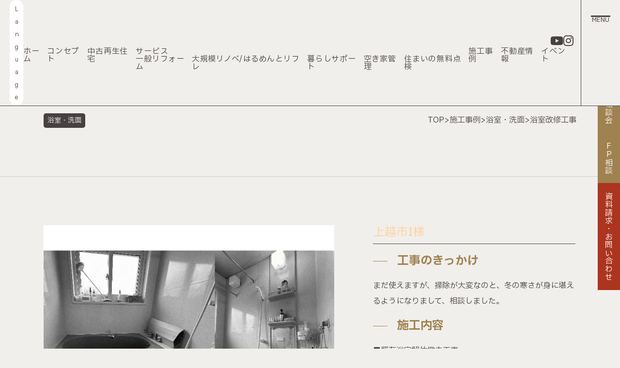

--- FILE ---
content_type: text/html; charset=UTF-8
request_url: https://www.renobestahasegawa.co.jp/works/3620/
body_size: 12209
content:
<!DOCTYPE html>
<html lang="ja">
<head>
<!-- Google tag (gtag.js) -->
<script async src="https://www.googletagmanager.com/gtag/js?id=G-9998G89YYH"></script>
<script>
  window.dataLayer = window.dataLayer || [];
  function gtag(){dataLayer.push(arguments);}
  gtag('js', new Date());

  gtag('config', 'G-9998G89YYH');
</script>
<meta charset="UTF-8">
<meta http-equiv="X-UA-Compatible" content="IE=edge">
<meta name="viewport" content="width=device-width">
<meta name="viewport-extra" content="min-width=375"/>
<link rel="preconnect" href="https://fonts.googleapis.com">
<link rel="preconnect" href="https://fonts.gstatic.com" crossorigin>
<meta name='robots' content='index, follow, max-image-preview:large, max-snippet:-1, max-video-preview:-1' />
	<!-- Pixel Cat Facebook Pixel Code -->
	<script>
	!function(f,b,e,v,n,t,s){if(f.fbq)return;n=f.fbq=function(){n.callMethod?
	n.callMethod.apply(n,arguments):n.queue.push(arguments)};if(!f._fbq)f._fbq=n;
	n.push=n;n.loaded=!0;n.version='2.0';n.queue=[];t=b.createElement(e);t.async=!0;
	t.src=v;s=b.getElementsByTagName(e)[0];s.parentNode.insertBefore(t,s)}(window,
	document,'script','https://connect.facebook.net/en_US/fbevents.js' );
	fbq( 'init', '1511796762808735' );fbq( 'init', '1511796762808735' );	</script>
	<!-- DO NOT MODIFY -->
	<!-- End Facebook Pixel Code -->
	
	<!-- This site is optimized with the Yoast SEO plugin v26.8 - https://yoast.com/product/yoast-seo-wordpress/ -->
	<title>浴室改修工事 | 施工事例 | リノベスタハセガワ</title>
	<meta name="description" content="浴室改修工事 | 施工事例 | 上越・妙高の中古再生 リフォーム リノベーション アフターメンテナンス" />
	<link rel="canonical" href="https://www.renobestahasegawa.co.jp/works/3620/" />
	<meta property="og:locale" content="ja_JP" />
	<meta property="og:type" content="article" />
	<meta property="og:title" content="浴室改修工事 | 施工事例 | リノベスタハセガワ" />
	<meta property="og:description" content="浴室改修工事 | 施工事例 | 上越・妙高の中古再生 リフォーム リノベーション アフターメンテナンス" />
	<meta property="og:url" content="https://www.renobestahasegawa.co.jp/works/3620/" />
	<meta property="og:site_name" content="リノベスタハセガワ" />
	<meta property="article:modified_time" content="2024-08-02T04:52:20+00:00" />
	<meta property="og:image" content="https://www.renobestahasegawa.co.jp/wp/wp-content/uploads/2024/08/ahuta-1-2.jpg" />
	<meta property="og:image:width" content="842" />
	<meta property="og:image:height" content="595" />
	<meta property="og:image:type" content="image/jpeg" />
	<meta name="twitter:card" content="summary_large_image" />
	<meta name="twitter:label1" content="推定読み取り時間" />
	<meta name="twitter:data1" content="1分" />
	<script type="application/ld+json" class="yoast-schema-graph">{"@context":"https://schema.org","@graph":[{"@type":"WebPage","@id":"https://www.renobestahasegawa.co.jp/works/3620/","url":"https://www.renobestahasegawa.co.jp/works/3620/","name":"浴室改修工事 | 施工事例 | リノベスタハセガワ","isPartOf":{"@id":"https://www.renobestahasegawa.co.jp/#website"},"primaryImageOfPage":{"@id":"https://www.renobestahasegawa.co.jp/works/3620/#primaryimage"},"image":{"@id":"https://www.renobestahasegawa.co.jp/works/3620/#primaryimage"},"thumbnailUrl":"https://www.renobestahasegawa.co.jp/wp/wp-content/uploads/2024/08/ahuta-1-2.jpg","datePublished":"2024-08-02T01:00:31+00:00","dateModified":"2024-08-02T04:52:20+00:00","description":"浴室改修工事 | 施工事例 | 上越・妙高の中古再生 リフォーム リノベーション アフターメンテナンス","breadcrumb":{"@id":"https://www.renobestahasegawa.co.jp/works/3620/#breadcrumb"},"inLanguage":"ja","potentialAction":[{"@type":"ReadAction","target":["https://www.renobestahasegawa.co.jp/works/3620/"]}]},{"@type":"ImageObject","inLanguage":"ja","@id":"https://www.renobestahasegawa.co.jp/works/3620/#primaryimage","url":"https://www.renobestahasegawa.co.jp/wp/wp-content/uploads/2024/08/ahuta-1-2.jpg","contentUrl":"https://www.renobestahasegawa.co.jp/wp/wp-content/uploads/2024/08/ahuta-1-2.jpg","width":842,"height":595},{"@type":"BreadcrumbList","@id":"https://www.renobestahasegawa.co.jp/works/3620/#breadcrumb","itemListElement":[{"@type":"ListItem","position":1,"name":"ホーム","item":"https://www.renobestahasegawa.co.jp/"},{"@type":"ListItem","position":2,"name":"施工事例","item":"https://www.renobestahasegawa.co.jp/works/"},{"@type":"ListItem","position":3,"name":"浴室改修工事"}]},{"@type":"WebSite","@id":"https://www.renobestahasegawa.co.jp/#website","url":"https://www.renobestahasegawa.co.jp/","name":"リノベスタハセガワ","description":"上越・妙高の中古再生 リフォーム リノベーション アフターメンテナンス","publisher":{"@id":"https://www.renobestahasegawa.co.jp/#organization"},"potentialAction":[{"@type":"SearchAction","target":{"@type":"EntryPoint","urlTemplate":"https://www.renobestahasegawa.co.jp/?s={search_term_string}"},"query-input":{"@type":"PropertyValueSpecification","valueRequired":true,"valueName":"search_term_string"}}],"inLanguage":"ja"},{"@type":"Organization","@id":"https://www.renobestahasegawa.co.jp/#organization","name":"リノベスタハセガワ株式会社","url":"https://www.renobestahasegawa.co.jp/","logo":{"@type":"ImageObject","inLanguage":"ja","@id":"https://www.renobestahasegawa.co.jp/#/schema/logo/image/","url":"https://www.renobestahasegawa.co.jp/wp/wp-content/uploads/2022/04/OGP-1.jpg","contentUrl":"https://www.renobestahasegawa.co.jp/wp/wp-content/uploads/2022/04/OGP-1.jpg","width":1200,"height":630,"caption":"リノベスタハセガワ株式会社"},"image":{"@id":"https://www.renobestahasegawa.co.jp/#/schema/logo/image/"}}]}</script>
	<!-- / Yoast SEO plugin. -->


<link rel='dns-prefetch' href='//cdn.jsdelivr.net' />
<link rel='dns-prefetch' href='//unpkg.com' />
<link rel='dns-prefetch' href='//use.fontawesome.com' />
<link rel='dns-prefetch' href='//fonts.googleapis.com' />
<link rel="alternate" title="oEmbed (JSON)" type="application/json+oembed" href="https://www.renobestahasegawa.co.jp/wp-json/oembed/1.0/embed?url=https%3A%2F%2Fwww.renobestahasegawa.co.jp%2Fworks%2F3620%2F" />
<link rel="alternate" title="oEmbed (XML)" type="text/xml+oembed" href="https://www.renobestahasegawa.co.jp/wp-json/oembed/1.0/embed?url=https%3A%2F%2Fwww.renobestahasegawa.co.jp%2Fworks%2F3620%2F&#038;format=xml" />
<style id='wp-img-auto-sizes-contain-inline-css' type='text/css'>
img:is([sizes=auto i],[sizes^="auto," i]){contain-intrinsic-size:3000px 1500px}
/*# sourceURL=wp-img-auto-sizes-contain-inline-css */
</style>
<link rel='stylesheet' id='sbi_styles-css' href='https://www.renobestahasegawa.co.jp/wp/wp-content/plugins/instagram-feed-pro/css/sbi-styles.min.css?ver=6.9.0' type='text/css' media='all' />
<style id='wp-emoji-styles-inline-css' type='text/css'>

	img.wp-smiley, img.emoji {
		display: inline !important;
		border: none !important;
		box-shadow: none !important;
		height: 1em !important;
		width: 1em !important;
		margin: 0 0.07em !important;
		vertical-align: -0.1em !important;
		background: none !important;
		padding: 0 !important;
	}
/*# sourceURL=wp-emoji-styles-inline-css */
</style>
<style id='wp-block-library-inline-css' type='text/css'>
:root{--wp-block-synced-color:#7a00df;--wp-block-synced-color--rgb:122,0,223;--wp-bound-block-color:var(--wp-block-synced-color);--wp-editor-canvas-background:#ddd;--wp-admin-theme-color:#007cba;--wp-admin-theme-color--rgb:0,124,186;--wp-admin-theme-color-darker-10:#006ba1;--wp-admin-theme-color-darker-10--rgb:0,107,160.5;--wp-admin-theme-color-darker-20:#005a87;--wp-admin-theme-color-darker-20--rgb:0,90,135;--wp-admin-border-width-focus:2px}@media (min-resolution:192dpi){:root{--wp-admin-border-width-focus:1.5px}}.wp-element-button{cursor:pointer}:root .has-very-light-gray-background-color{background-color:#eee}:root .has-very-dark-gray-background-color{background-color:#313131}:root .has-very-light-gray-color{color:#eee}:root .has-very-dark-gray-color{color:#313131}:root .has-vivid-green-cyan-to-vivid-cyan-blue-gradient-background{background:linear-gradient(135deg,#00d084,#0693e3)}:root .has-purple-crush-gradient-background{background:linear-gradient(135deg,#34e2e4,#4721fb 50%,#ab1dfe)}:root .has-hazy-dawn-gradient-background{background:linear-gradient(135deg,#faaca8,#dad0ec)}:root .has-subdued-olive-gradient-background{background:linear-gradient(135deg,#fafae1,#67a671)}:root .has-atomic-cream-gradient-background{background:linear-gradient(135deg,#fdd79a,#004a59)}:root .has-nightshade-gradient-background{background:linear-gradient(135deg,#330968,#31cdcf)}:root .has-midnight-gradient-background{background:linear-gradient(135deg,#020381,#2874fc)}:root{--wp--preset--font-size--normal:16px;--wp--preset--font-size--huge:42px}.has-regular-font-size{font-size:1em}.has-larger-font-size{font-size:2.625em}.has-normal-font-size{font-size:var(--wp--preset--font-size--normal)}.has-huge-font-size{font-size:var(--wp--preset--font-size--huge)}.has-text-align-center{text-align:center}.has-text-align-left{text-align:left}.has-text-align-right{text-align:right}.has-fit-text{white-space:nowrap!important}#end-resizable-editor-section{display:none}.aligncenter{clear:both}.items-justified-left{justify-content:flex-start}.items-justified-center{justify-content:center}.items-justified-right{justify-content:flex-end}.items-justified-space-between{justify-content:space-between}.screen-reader-text{border:0;clip-path:inset(50%);height:1px;margin:-1px;overflow:hidden;padding:0;position:absolute;width:1px;word-wrap:normal!important}.screen-reader-text:focus{background-color:#ddd;clip-path:none;color:#444;display:block;font-size:1em;height:auto;left:5px;line-height:normal;padding:15px 23px 14px;text-decoration:none;top:5px;width:auto;z-index:100000}html :where(.has-border-color){border-style:solid}html :where([style*=border-top-color]){border-top-style:solid}html :where([style*=border-right-color]){border-right-style:solid}html :where([style*=border-bottom-color]){border-bottom-style:solid}html :where([style*=border-left-color]){border-left-style:solid}html :where([style*=border-width]){border-style:solid}html :where([style*=border-top-width]){border-top-style:solid}html :where([style*=border-right-width]){border-right-style:solid}html :where([style*=border-bottom-width]){border-bottom-style:solid}html :where([style*=border-left-width]){border-left-style:solid}html :where(img[class*=wp-image-]){height:auto;max-width:100%}:where(figure){margin:0 0 1em}html :where(.is-position-sticky){--wp-admin--admin-bar--position-offset:var(--wp-admin--admin-bar--height,0px)}@media screen and (max-width:600px){html :where(.is-position-sticky){--wp-admin--admin-bar--position-offset:0px}}

/*# sourceURL=wp-block-library-inline-css */
</style><style id='global-styles-inline-css' type='text/css'>
:root{--wp--preset--aspect-ratio--square: 1;--wp--preset--aspect-ratio--4-3: 4/3;--wp--preset--aspect-ratio--3-4: 3/4;--wp--preset--aspect-ratio--3-2: 3/2;--wp--preset--aspect-ratio--2-3: 2/3;--wp--preset--aspect-ratio--16-9: 16/9;--wp--preset--aspect-ratio--9-16: 9/16;--wp--preset--color--black: #000000;--wp--preset--color--cyan-bluish-gray: #abb8c3;--wp--preset--color--white: #ffffff;--wp--preset--color--pale-pink: #f78da7;--wp--preset--color--vivid-red: #cf2e2e;--wp--preset--color--luminous-vivid-orange: #ff6900;--wp--preset--color--luminous-vivid-amber: #fcb900;--wp--preset--color--light-green-cyan: #7bdcb5;--wp--preset--color--vivid-green-cyan: #00d084;--wp--preset--color--pale-cyan-blue: #8ed1fc;--wp--preset--color--vivid-cyan-blue: #0693e3;--wp--preset--color--vivid-purple: #9b51e0;--wp--preset--gradient--vivid-cyan-blue-to-vivid-purple: linear-gradient(135deg,rgb(6,147,227) 0%,rgb(155,81,224) 100%);--wp--preset--gradient--light-green-cyan-to-vivid-green-cyan: linear-gradient(135deg,rgb(122,220,180) 0%,rgb(0,208,130) 100%);--wp--preset--gradient--luminous-vivid-amber-to-luminous-vivid-orange: linear-gradient(135deg,rgb(252,185,0) 0%,rgb(255,105,0) 100%);--wp--preset--gradient--luminous-vivid-orange-to-vivid-red: linear-gradient(135deg,rgb(255,105,0) 0%,rgb(207,46,46) 100%);--wp--preset--gradient--very-light-gray-to-cyan-bluish-gray: linear-gradient(135deg,rgb(238,238,238) 0%,rgb(169,184,195) 100%);--wp--preset--gradient--cool-to-warm-spectrum: linear-gradient(135deg,rgb(74,234,220) 0%,rgb(151,120,209) 20%,rgb(207,42,186) 40%,rgb(238,44,130) 60%,rgb(251,105,98) 80%,rgb(254,248,76) 100%);--wp--preset--gradient--blush-light-purple: linear-gradient(135deg,rgb(255,206,236) 0%,rgb(152,150,240) 100%);--wp--preset--gradient--blush-bordeaux: linear-gradient(135deg,rgb(254,205,165) 0%,rgb(254,45,45) 50%,rgb(107,0,62) 100%);--wp--preset--gradient--luminous-dusk: linear-gradient(135deg,rgb(255,203,112) 0%,rgb(199,81,192) 50%,rgb(65,88,208) 100%);--wp--preset--gradient--pale-ocean: linear-gradient(135deg,rgb(255,245,203) 0%,rgb(182,227,212) 50%,rgb(51,167,181) 100%);--wp--preset--gradient--electric-grass: linear-gradient(135deg,rgb(202,248,128) 0%,rgb(113,206,126) 100%);--wp--preset--gradient--midnight: linear-gradient(135deg,rgb(2,3,129) 0%,rgb(40,116,252) 100%);--wp--preset--font-size--small: 13px;--wp--preset--font-size--medium: 20px;--wp--preset--font-size--large: 36px;--wp--preset--font-size--x-large: 42px;--wp--preset--spacing--20: 0.44rem;--wp--preset--spacing--30: 0.67rem;--wp--preset--spacing--40: 1rem;--wp--preset--spacing--50: 1.5rem;--wp--preset--spacing--60: 2.25rem;--wp--preset--spacing--70: 3.38rem;--wp--preset--spacing--80: 5.06rem;--wp--preset--shadow--natural: 6px 6px 9px rgba(0, 0, 0, 0.2);--wp--preset--shadow--deep: 12px 12px 50px rgba(0, 0, 0, 0.4);--wp--preset--shadow--sharp: 6px 6px 0px rgba(0, 0, 0, 0.2);--wp--preset--shadow--outlined: 6px 6px 0px -3px rgb(255, 255, 255), 6px 6px rgb(0, 0, 0);--wp--preset--shadow--crisp: 6px 6px 0px rgb(0, 0, 0);}:where(.is-layout-flex){gap: 0.5em;}:where(.is-layout-grid){gap: 0.5em;}body .is-layout-flex{display: flex;}.is-layout-flex{flex-wrap: wrap;align-items: center;}.is-layout-flex > :is(*, div){margin: 0;}body .is-layout-grid{display: grid;}.is-layout-grid > :is(*, div){margin: 0;}:where(.wp-block-columns.is-layout-flex){gap: 2em;}:where(.wp-block-columns.is-layout-grid){gap: 2em;}:where(.wp-block-post-template.is-layout-flex){gap: 1.25em;}:where(.wp-block-post-template.is-layout-grid){gap: 1.25em;}.has-black-color{color: var(--wp--preset--color--black) !important;}.has-cyan-bluish-gray-color{color: var(--wp--preset--color--cyan-bluish-gray) !important;}.has-white-color{color: var(--wp--preset--color--white) !important;}.has-pale-pink-color{color: var(--wp--preset--color--pale-pink) !important;}.has-vivid-red-color{color: var(--wp--preset--color--vivid-red) !important;}.has-luminous-vivid-orange-color{color: var(--wp--preset--color--luminous-vivid-orange) !important;}.has-luminous-vivid-amber-color{color: var(--wp--preset--color--luminous-vivid-amber) !important;}.has-light-green-cyan-color{color: var(--wp--preset--color--light-green-cyan) !important;}.has-vivid-green-cyan-color{color: var(--wp--preset--color--vivid-green-cyan) !important;}.has-pale-cyan-blue-color{color: var(--wp--preset--color--pale-cyan-blue) !important;}.has-vivid-cyan-blue-color{color: var(--wp--preset--color--vivid-cyan-blue) !important;}.has-vivid-purple-color{color: var(--wp--preset--color--vivid-purple) !important;}.has-black-background-color{background-color: var(--wp--preset--color--black) !important;}.has-cyan-bluish-gray-background-color{background-color: var(--wp--preset--color--cyan-bluish-gray) !important;}.has-white-background-color{background-color: var(--wp--preset--color--white) !important;}.has-pale-pink-background-color{background-color: var(--wp--preset--color--pale-pink) !important;}.has-vivid-red-background-color{background-color: var(--wp--preset--color--vivid-red) !important;}.has-luminous-vivid-orange-background-color{background-color: var(--wp--preset--color--luminous-vivid-orange) !important;}.has-luminous-vivid-amber-background-color{background-color: var(--wp--preset--color--luminous-vivid-amber) !important;}.has-light-green-cyan-background-color{background-color: var(--wp--preset--color--light-green-cyan) !important;}.has-vivid-green-cyan-background-color{background-color: var(--wp--preset--color--vivid-green-cyan) !important;}.has-pale-cyan-blue-background-color{background-color: var(--wp--preset--color--pale-cyan-blue) !important;}.has-vivid-cyan-blue-background-color{background-color: var(--wp--preset--color--vivid-cyan-blue) !important;}.has-vivid-purple-background-color{background-color: var(--wp--preset--color--vivid-purple) !important;}.has-black-border-color{border-color: var(--wp--preset--color--black) !important;}.has-cyan-bluish-gray-border-color{border-color: var(--wp--preset--color--cyan-bluish-gray) !important;}.has-white-border-color{border-color: var(--wp--preset--color--white) !important;}.has-pale-pink-border-color{border-color: var(--wp--preset--color--pale-pink) !important;}.has-vivid-red-border-color{border-color: var(--wp--preset--color--vivid-red) !important;}.has-luminous-vivid-orange-border-color{border-color: var(--wp--preset--color--luminous-vivid-orange) !important;}.has-luminous-vivid-amber-border-color{border-color: var(--wp--preset--color--luminous-vivid-amber) !important;}.has-light-green-cyan-border-color{border-color: var(--wp--preset--color--light-green-cyan) !important;}.has-vivid-green-cyan-border-color{border-color: var(--wp--preset--color--vivid-green-cyan) !important;}.has-pale-cyan-blue-border-color{border-color: var(--wp--preset--color--pale-cyan-blue) !important;}.has-vivid-cyan-blue-border-color{border-color: var(--wp--preset--color--vivid-cyan-blue) !important;}.has-vivid-purple-border-color{border-color: var(--wp--preset--color--vivid-purple) !important;}.has-vivid-cyan-blue-to-vivid-purple-gradient-background{background: var(--wp--preset--gradient--vivid-cyan-blue-to-vivid-purple) !important;}.has-light-green-cyan-to-vivid-green-cyan-gradient-background{background: var(--wp--preset--gradient--light-green-cyan-to-vivid-green-cyan) !important;}.has-luminous-vivid-amber-to-luminous-vivid-orange-gradient-background{background: var(--wp--preset--gradient--luminous-vivid-amber-to-luminous-vivid-orange) !important;}.has-luminous-vivid-orange-to-vivid-red-gradient-background{background: var(--wp--preset--gradient--luminous-vivid-orange-to-vivid-red) !important;}.has-very-light-gray-to-cyan-bluish-gray-gradient-background{background: var(--wp--preset--gradient--very-light-gray-to-cyan-bluish-gray) !important;}.has-cool-to-warm-spectrum-gradient-background{background: var(--wp--preset--gradient--cool-to-warm-spectrum) !important;}.has-blush-light-purple-gradient-background{background: var(--wp--preset--gradient--blush-light-purple) !important;}.has-blush-bordeaux-gradient-background{background: var(--wp--preset--gradient--blush-bordeaux) !important;}.has-luminous-dusk-gradient-background{background: var(--wp--preset--gradient--luminous-dusk) !important;}.has-pale-ocean-gradient-background{background: var(--wp--preset--gradient--pale-ocean) !important;}.has-electric-grass-gradient-background{background: var(--wp--preset--gradient--electric-grass) !important;}.has-midnight-gradient-background{background: var(--wp--preset--gradient--midnight) !important;}.has-small-font-size{font-size: var(--wp--preset--font-size--small) !important;}.has-medium-font-size{font-size: var(--wp--preset--font-size--medium) !important;}.has-large-font-size{font-size: var(--wp--preset--font-size--large) !important;}.has-x-large-font-size{font-size: var(--wp--preset--font-size--x-large) !important;}
/*# sourceURL=global-styles-inline-css */
</style>

<style id='classic-theme-styles-inline-css' type='text/css'>
/*! This file is auto-generated */
.wp-block-button__link{color:#fff;background-color:#32373c;border-radius:9999px;box-shadow:none;text-decoration:none;padding:calc(.667em + 2px) calc(1.333em + 2px);font-size:1.125em}.wp-block-file__button{background:#32373c;color:#fff;text-decoration:none}
/*# sourceURL=/wp-includes/css/classic-themes.min.css */
</style>
<link rel='stylesheet' id='fontawesome-css' href='https://use.fontawesome.com/releases/v6.2.0/css/all.css' type='text/css' media='all' />
<link rel='stylesheet' id='google-fonts-css' href='https://fonts.googleapis.com/css2?family=IBM+Plex+Sans+JP:wght@100;200;300;400;500;600;700&#038;display=swap' type='text/css' media='all' />
<link rel='stylesheet' id='splide-style-css' href='https://cdn.jsdelivr.net/npm/@splidejs/splide@4.1.4/dist/css/splide.min.css' type='text/css' media='all' />
<link rel='stylesheet' id='iziModal-style-css' href='https://www.renobestahasegawa.co.jp/wp/wp-content/themes/renobesta_hasegawa_renewal/assets/lib/iziModal/iziModal.css?ver=1753948647' type='text/css' media='all' />
<link rel='stylesheet' id='scroll-hint-style-css' href='https://unpkg.com/scroll-hint@latest/css/scroll-hint.css' type='text/css' media='all' />
<link rel='stylesheet' id='reset-css' href='https://www.renobestahasegawa.co.jp/wp/wp-content/themes/renobesta_hasegawa_renewal/assets/css/ress.min.css?ver=1754439332' type='text/css' media='all' />
<link rel='stylesheet' id='theme-common-css' href='https://www.renobestahasegawa.co.jp/wp/wp-content/themes/renobesta_hasegawa_renewal/assets/css/common.css?ver=1754439331' type='text/css' media='all' />
<link rel='stylesheet' id='components-css' href='https://www.renobestahasegawa.co.jp/wp/wp-content/themes/renobesta_hasegawa_renewal/assets/css/components.css?ver=1754439332' type='text/css' media='all' />
<link rel='stylesheet' id='theme-css' href='https://www.renobestahasegawa.co.jp/wp/wp-content/themes/renobesta_hasegawa_renewal/style.css?ver=1743401114' type='text/css' media='all' />
<link rel='stylesheet' id='entry-css' href='https://www.renobestahasegawa.co.jp/wp/wp-content/themes/renobesta_hasegawa_renewal/assets/css/entry.css?ver=1754439331' type='text/css' media='all' />
<script type="text/javascript" src="https://www.renobestahasegawa.co.jp/wp/wp-includes/js/jquery/jquery.min.js?ver=3.7.1" id="jquery-core-js"></script>
<script type="text/javascript" src="https://www.renobestahasegawa.co.jp/wp/wp-includes/js/jquery/jquery-migrate.min.js?ver=3.4.1" id="jquery-migrate-js"></script>
<script type="text/javascript" src="https://cdn.jsdelivr.net/npm/viewport-extra@2.0.1/dist/iife/viewport-extra.min.js" id="viewport-extra-js" async="async" data-wp-strategy="async"></script>
<link rel="https://api.w.org/" href="https://www.renobestahasegawa.co.jp/wp-json/" /><link rel="alternate" title="JSON" type="application/json" href="https://www.renobestahasegawa.co.jp/wp-json/wp/v2/works/3620" /><link rel="EditURI" type="application/rsd+xml" title="RSD" href="https://www.renobestahasegawa.co.jp/wp/xmlrpc.php?rsd" />
<meta name="generator" content="WordPress 6.9" />
<link rel='shortlink' href='https://www.renobestahasegawa.co.jp/?p=3620' />
<link rel="icon" href="https://www.renobestahasegawa.co.jp/wp/wp-content/uploads/2024/06/cropped-favicon-32x32.png" sizes="32x32" />
<link rel="icon" href="https://www.renobestahasegawa.co.jp/wp/wp-content/uploads/2024/06/cropped-favicon-192x192.png" sizes="192x192" />
<link rel="apple-touch-icon" href="https://www.renobestahasegawa.co.jp/wp/wp-content/uploads/2024/06/cropped-favicon-180x180.png" />
<meta name="msapplication-TileImage" content="https://www.renobestahasegawa.co.jp/wp/wp-content/uploads/2024/06/cropped-favicon-270x270.png" />
</head>

<body class="wp-singular works-template-default single single-works postid-3620 wp-theme-renobesta_hasegawa_renewal">

<div id="wrapper">

<div id="sp-menu-wrapper">
	<div id="sp-menu" class="l-drawer">
		<div class="sp-menu-inner">
			<nav class="footer-nav">
				<ul>
					<li><a href="https://www.renobestahasegawa.co.jp/">ホーム</a></li>
					<li><a href="https://www.renobestahasegawa.co.jp/about/">コンセプト</a></li>
					<li><a href="https://www.renobestahasegawa.co.jp/refurbished-homes/">中古再生住宅</a></li>
					<li>
						<a href="https://www.renobestahasegawa.co.jp/service/">サービス</a>
						<ul class="sub-menu">
							<li><a href="https://www.renobestahasegawa.co.jp/service/">サービス</a></li>
							<li><a href="https://www.renobestahasegawa.co.jp/service/reform/">一般リフォーム</a></li>
							<li><a href="https://www.renobestahasegawa.co.jp/service/renovation/">大規模リノベーション</a></li>
							<li><a href="https://www.renobestahasegawa.co.jp/service/support/">暮らしサポート</a></li>
							<li><a href="https://www.renobestahasegawa.co.jp/service/management/">空き家管理</a></li>
							<li><a href="https://www.renobestahasegawa.co.jp/service/aftersupport/">住まいの無料点検</a></li>
						</ul>
					</li>
				</ul>
				<ul>
					<li><a href="https://www.renobestahasegawa.co.jp/works/">施工事例</a></li>
					<li><a href="https://www.renobestahasegawa.co.jp/movie/">ビフォーアフター動画</a></li>
					<li><a href="https://www.renobestahasegawa.co.jp/existing/">不動産情報</a></li>
					<li><a href="https://www.renobestahasegawa.co.jp/showroom/">ショールーム</a></li>
					<li><a href="https://www.renobestahasegawa.co.jp/company/">会社案内</a></li>
					<li><a href="https://www.renobestahasegawa.co.jp/event/">イベント情報</a></li>
					<li><a href="https://www.renobestahasegawa.co.jp/news/">お知らせ</a></li>
				</ul>
				<ul>
					<li><a href="https://www.renobestahasegawa.co.jp/consultation/">無料個別相談会</a></li>
					<li><a href="https://www.renobestahasegawa.co.jp/fp/">FP相談サービス</a></li>
					<li><a href="https://www.renobestahasegawa.co.jp/contact/">資料請求・お問い合わせ</a></li>
					<li><a href="https://www.renobestahasegawa.co.jp/privacy/">プライバシーポリシー</a></li>
					<li>
						<ul class="sns-list">
							<li>
								<a href="https://www.youtube.com/@yeshasegawa1952">
									<i class="fa-brands fa-youtube"></i>
									<span>ハセガワグループ公式YouTube</span>
								</a>
							</li>
							<li>
								<a href="https://www.instagram.com/renobesta_hasegawa/">
									<i class="fa-brands fa-instagram"></i>	
									<span>ハセガワグループ公式Instagram</span>
								</a>
							</li>
						</ul>
					</li>
				</ul>
			</nav>
			<div class="footer-bottom-primary">
				<div class="footer-bottom-primary-left">
					<div class="footer-bottom-primary-left-logo">
						<img src="https://www.renobestahasegawa.co.jp/wp/wp-content/themes/renobesta_hasegawa_renewal/assets/img/f_logo.svg" alt="リノベスタハセガワ">
					</div>
					<p class="footer-bottom-primary-left-text">〒943-0173  新潟県上越市富岡539-7</p>
				</div>
				<div class="footer-bottom-primary-right">
					<div class="footer-bottom-primary-right-tel">
						<img src="https://www.renobestahasegawa.co.jp/wp/wp-content/themes/renobesta_hasegawa_renewal/assets/img/icon_tel.svg" alt="">
						<a href="tel:0120-72-3878">0120-72-3878</a>
					</div>
					<p class="footer-bottom-primary-right-text">営業時間 / 9:00〜18:00（水曜定休）</p>
				</div>
			</div>
		</div>
	</div>
</div>
<header class="l-header is-transparent">
	<div class="l-header-inner">
		<div class="l-header-primary">
			<div class="l-header-logo">
				<h2 class="img-box"><a href="https://www.renobestahasegawa.co.jp"><img src="https://www.renobestahasegawa.co.jp/wp/wp-content/themes/renobesta_hasegawa_renewal/assets/img/h_logo_b.svg" alt="リノベスタハセガワ" class="logo-b" /><img src="https://www.renobestahasegawa.co.jp/wp/wp-content/themes/renobesta_hasegawa_renewal/assets/img/h_logo_w.svg" alt="リノベスタハセガワ" class="logo-w" /></a></h2>			</div>

			<div class="l-header-translate">
				<button class="p-header__lang js-modal-open">
					<span class="text">Language</span>
				</button>
			</div>
		</div>
		<div class="l-header-secondary">
			<ul class="sns-list">
				<li>
					<a href="https://www.youtube.com/@yeshasegawa1952">
						<i class="fa-brands fa-youtube"></i>
					</a>
				</li>
				<li>
					<a href="https://www.instagram.com/renobesta_hasegawa/">
						<i class="fa-brands fa-instagram"></i>	
					</a>
				</li>
			</ul>
			<nav class="l-header-gnav">
				<ul id="menu-header-nav" class="l-header-gnav-inner"><li id="menu-item-3215" class="menu-item menu-item-type-post_type menu-item-object-page menu-item-home menu-item-3215"><a href="https://www.renobestahasegawa.co.jp/">ホーム</a></li>
<li id="menu-item-3216" class="menu-item menu-item-type-post_type menu-item-object-page menu-item-3216"><a href="https://www.renobestahasegawa.co.jp/concept/">コンセプト</a></li>
<li id="menu-item-3321" class="menu-item menu-item-type-post_type menu-item-object-page menu-item-3321"><a href="https://www.renobestahasegawa.co.jp/refurbished-homes/">中古再生住宅</a></li>
<li id="menu-item-3232" class="menu-item menu-item-type-post_type menu-item-object-page menu-item-has-children menu-item-3232"><a href="https://www.renobestahasegawa.co.jp/service/">サービス</a>
<ul class="sub-menu">
	<li id="menu-item-3237" class="menu-item menu-item-type-post_type menu-item-object-page menu-item-3237"><a href="https://www.renobestahasegawa.co.jp/service/reform/">一般リフォーム</a></li>
	<li id="menu-item-3238" class="menu-item menu-item-type-post_type menu-item-object-page menu-item-3238"><a href="https://www.renobestahasegawa.co.jp/service/renovation/">大規模リノベ/はるめんとリフレ</a></li>
	<li id="menu-item-3233" class="menu-item menu-item-type-post_type menu-item-object-page menu-item-3233"><a href="https://www.renobestahasegawa.co.jp/service/support/">暮らしサポート</a></li>
	<li id="menu-item-3234" class="menu-item menu-item-type-post_type menu-item-object-page menu-item-3234"><a href="https://www.renobestahasegawa.co.jp/service/management/">空き家管理</a></li>
	<li id="menu-item-3236" class="menu-item menu-item-type-post_type menu-item-object-page menu-item-3236"><a href="https://www.renobestahasegawa.co.jp/service/aftersupport/">住まいの無料点検</a></li>
</ul>
</li>
<li id="menu-item-3324" class="menu-item menu-item-type-post_type_archive menu-item-object-works menu-item-3324"><a href="https://www.renobestahasegawa.co.jp/works/">施工事例</a></li>
<li id="menu-item-3325" class="menu-item menu-item-type-post_type_archive menu-item-object-existing menu-item-3325"><a href="https://www.renobestahasegawa.co.jp/existing/">不動産情報</a></li>
<li id="menu-item-3326" class="menu-item menu-item-type-post_type_archive menu-item-object-event menu-item-3326"><a href="https://www.renobestahasegawa.co.jp/event/">イベント</a></li>
</ul>			</nav>
		</div>
		<div class="l-header-tertiary">
			<div id="sp-menu-btn-wrapper">
				<div class="sp-menu-btn-inner">
					<div id="sp-menu-btn">
						<div class="sp-menu-btn-hamburger">
							<span class="sp-menu-btn-hamburger-border"></span>
							<span class="sp-menu-btn-hamburger-border"></span>
							<span class="sp-menu-btn-hamburger-border"></span>
						</div>
						<span class="sp-menu-btn-hamburger-text">
						</span>
					</div>
				</div>
			</div>
		</div>
	</div>
</header>

<!-- 日本語 English 简体中文 繁体中文 -->
<div class="p-modal">
  <div class="p-modal__content">
    <button class="p-modal__close js-modal-close">
    </button>
    <p class="p-modal__title">言語を選択</p>
    <ul class="p-modal__list">
      <li class="p-modal__item">
        <a href="https://www-renobestahasegawa-co-jp.translate.goog/?_x_tr_sl=ja&_x_tr_tl=en&_x_tr_hl=ja&_x_tr_pto=wapp" class="p-modal__button js-lang-en" target="_blank">English</a>
      </li>
      <li class="p-modal__item">
        <a href="https://www-renobestahasegawa-co-jp.translate.goog/?_x_tr_sl=ja&_x_tr_tl=zh-CN&_x_tr_hl=ja&_x_tr_pto=wapp" class="p-modal__button js-lang-zh_CN" target="_blank">简体中文</a>
      </li>
      <li class="p-modal__item">
        <a href="https://www-renobestahasegawa-co-jp.translate.goog/?_x_tr_sl=ja&_x_tr_tl=zh-TW&_x_tr_hl=ja&_x_tr_pto=wapp" class="p-modal__button js-lang-zh_TW" target="_blank">繁体中文</a>
      </li>
    </ul>
  </div><!-- /.p-modal__content -->
</div><!-- /.p-modal -->
<div class="p-modal__overlay"></div>

<main id="main">
	<nav id="fixed-link">
		<ul>
			<li>
					<a href="https://www.renobestahasegawa.co.jp/consultation/">
						<span></span>
						<span>無料個別相談会</span>
					</a>
			</li>
			<li>
					<a href="https://www.renobestahasegawa.co.jp/fp/">
						<span></span>
						<span>FP相談</span>
					</a>
			</li>
			<li>
					<a href="https://www.renobestahasegawa.co.jp/contact/">
						<span></span>
						<span>資料請求・<br class="sp-only" />お問い合わせ</span>
					</a>
			</li>
		</ul>
	</nav>

<section id="under-fv">
	<div class="container">
		<div class="under-fv-inner">
			<div class="c-section-title">
				<h1 class="title-en">
					浴室改修工事				</h1>
				<div class="title-ja entry-categories">
					<div class="entry-categories">
	<a class="c-label" href="https://www.renobestahasegawa.co.jp/works/works_cat/%e6%b5%b4%e5%ae%a4%e3%83%bb%e6%b4%97%e9%9d%a2/">浴室・洗面</a></div>

				</div>
			</div>
				<div class="breadcrumbs">
		<span property="itemListElement" typeof="ListItem"><a property="item" typeof="WebPage" title="リノベスタハセガワへ移動" href="https://www.renobestahasegawa.co.jp" class="home"><span property="name">TOP</span></a><meta property="position" content="1"></span> &gt; <span property="itemListElement" typeof="ListItem"><a property="item" typeof="WebPage" title="Go to 施工事例." href="https://www.renobestahasegawa.co.jp/works/" class="archive post-works-archive" ><span property="name">施工事例</span></a><meta property="position" content="2"></span> &gt; <span property="itemListElement" typeof="ListItem"><a property="item" typeof="WebPage" title="Go to the 浴室・洗面 カテゴリ（施工事例） archives." href="https://www.renobestahasegawa.co.jp/works/works_cat/%e6%b5%b4%e5%ae%a4%e3%83%bb%e6%b4%97%e9%9d%a2/" class="taxonomy works_cat" ><span property="name">浴室・洗面</span></a><meta property="position" content="3"></span> &gt; <span property="itemListElement" typeof="ListItem"><span property="name" class="post post-works current-item">浴室改修工事</span><meta property="url" content="https://www.renobestahasegawa.co.jp/works/3620/"><meta property="position" content="4"></span>	</div>
		</div>
	</div>
</section>



<article id="entry-article">
	<section class="l-section" id="section-primary">
		<div class="container">
			<div class="section-primary-inner">
				<section class="section-before-after">
																	<figure>
							<img src="https://www.renobestahasegawa.co.jp/wp/wp-content/uploads/2024/08/bifo-1-2.jpg" alt="BEFORE">
							<figcaption>BEFORE</figcaption>
						</figure>
						<div></div>
						<figure>
							<img src="https://www.renobestahasegawa.co.jp/wp/wp-content/uploads/2024/08/ahuta-1-2.jpg" alt="AFTER">
							<figcaption>AFTER</figcaption>
						</figure>
														</section>
				<section class="section-content">
					<div class="entry-content">
						<p><span style="color: #ffcc99; font-size: 18pt;">上越市I様</span></p>
<h3>工事のきっかけ</h3>
<p>まだ使えますが、掃除が大変なのと、冬の寒さが身に堪えるようになりまして、相談しました。</p>
<h3>施工内容</h3>
<p>■既存浴室解体撤去工事</p>
<p>■ユニットバス：TOTO製1坪タイプ</p>
<p>■サッシ交換：YKK製APW</p>
<h3>アドバイザーの提案</h3>
<p>最新のお風呂は床が乾きやすくカビが発生しにくいのでお手入れがこれまでより楽ですよ。</p>
<p>サッシも交換して断熱性をさらに高めましょう！</p>
<h3>お客様の声</h3>
<p>オシャレで快適なお風呂になりました！</p>
<p>次の冬でも安心できそうです！</p>
					</div>
				</section>
			</div>
		</div>
	</section>

		
	<section class="l-section pt-0">
		<div class="container">
			<div id="nav-below" class="post-nav">
	<div class="post-nav-item post-nav-prev">
					<a href="https://www.renobestahasegawa.co.jp/works/3602/" class="c-btn-primary">
				<span class="c-btn-primary-inner">
					<span class="c-btn-primary-dot"></span>
					<span class="c-btn-primary-text">Prev</span>
				</span>
			</a>
			</div>
	<div class="post-nav-item post-nav-list">
				<a href="https://www.renobestahasegawa.co.jp/works/" class="c-btn-primary">
				<span class="c-btn-primary-inner">
					<span class="c-btn-primary-text">Index</span>
				</span>
			</a>
	</div>
	<div class="post-nav-item post-nav-next">
					<a href="https://www.renobestahasegawa.co.jp/works/3602/" class="c-btn-primary">
				<span class="c-btn-primary-inner">
					<span class="c-btn-primary-text">Next</span>
					<span class="c-btn-primary-dot"></span>
				</span>
			</a>
			</div>
</div>
		</div>
	</section>
</article>
		

</main>

<div class="footer-cta">
	<section class="footer-cta-item">
		<h2 class="footer-cta-title">無料個別相談会</h2>
		<div class="footer-cta-text">
			<p>家づくりのお悩みはお気軽にご相談ください。<br class="pc-only" />無料相談会のため費用はかかりません。</p>
		</div>
		<div class="l-btn-wrapper">
			<a href="https://www.renobestahasegawa.co.jp/consultation/" class="c-btn-primary">
				<span class="c-btn-primary-inner">
					<span class="c-btn-primary-text">View more</span>
					<span class="c-btn-primary-dot"></span>
				</span>
			</a>
		</div>
	</section>
	<section class="footer-cta-item">
		<h2 class="footer-cta-title">FP相談サービス</h2>
		<div class="footer-cta-text">
			<p>お金のプロが人生設計をお手伝いいたします。<br />無料相談のため費用はかかりません。</p>
		</div>
		<div class="l-btn-wrapper">
			<a href="https://www.renobestahasegawa.co.jp/fp/" class="c-btn-primary">
				<span class="c-btn-primary-inner">
					<span class="c-btn-primary-text">View more</span>
					<span class="c-btn-primary-dot"></span>
				</span>
			</a>
		</div>
	</section>
	<section class="footer-cta-item">
		<h2 class="footer-cta-title">資料請求・<br class="sp-only" />お問い合わせ</h2>
		<div class="footer-cta-text">
			<p>リノベスタハセガワの無料カタログをお取り寄せ、<br class="pc-only" />または各種お問い合わせの方はこちら。</p>
		</div>
		<div class="l-btn-wrapper">
			<a href="https://www.renobestahasegawa.co.jp/contact/" class="c-btn-primary">
				<span class="c-btn-primary-inner">
					<span class="c-btn-primary-text">View more</span>
					<span class="c-btn-primary-dot"></span>
				</span>
			</a>
		</div>
	</section>
</div>
<footer class="l-footer">
	<div id="page-top">
		<span class="c-text-link-primary">
			<span class="c-text-link-primary-arrow">
				<span class="c-text-link-primary-arrow-inner">
					<picture>
						<img src="https://www.renobestahasegawa.co.jp/wp/wp-content/themes/renobesta_hasegawa_renewal/assets/img/icon_arrow_right.svg" alt="">
					</picture>
				</span>
			</span>
		</span>
	</div>
	<div class="footer-top">
	<div class="container">
		<div class="footer-top-inner">
			<div class="footer-top-primary">
				<nav class="footer-nav">
					<ul>
						<li><a href="https://www.renobestahasegawa.co.jp/">ホーム</a></li>
						<li><a href="https://www.renobestahasegawa.co.jp/about/">コンセプト</a></li>
						<li><a href="https://www.renobestahasegawa.co.jp/refurbished-homes/">中古再生住宅</a></li>
						<li>
							<a href="https://www.renobestahasegawa.co.jp/service/">サービス</a>
							<ul class="sub-menu">
							<li><a href="https://www.renobestahasegawa.co.jp/service/reform/">一般リフォーム</a></li>
							<li><a href="https://www.renobestahasegawa.co.jp/service/renovation/">大規模リノベーション</a></li>
							<li><a href="https://www.renobestahasegawa.co.jp/service/support/">暮らしサポート</a></li>
							<li><a href="https://www.renobestahasegawa.co.jp/service/management/">空き家管理</a></li>
							<li><a href="https://www.renobestahasegawa.co.jp/service/aftersupport/">住まいの無料点検</a></li>
							</ul>
						</li>
					</ul>
					<ul>
						<li><a href="https://www.renobestahasegawa.co.jp/works/">施工事例</a></li>
						<li><a href="https://www.renobestahasegawa.co.jp/movie/">ビフォーアフター動画</a></li>
						<li><a href="https://www.renobestahasegawa.co.jp/existing/">不動産情報</a></li>
						<li><a href="https://www.renobestahasegawa.co.jp/showroom/">ショールーム</a></li>
						<li><a href="https://www.renobestahasegawa.co.jp/company/">会社案内</a></li>
						<li><a href="https://www.renobestahasegawa.co.jp/event/">イベント情報</a></li>
						<li><a href="https://www.renobestahasegawa.co.jp/news/">お知らせ</a></li>
					</ul>
					<ul>
						<li><a href="https://www.renobestahasegawa.co.jp/consultation/">無料個別相談会</a></li>
						<li><a href="https://www.renobestahasegawa.co.jp/fp/">FP相談サービス</a></li>
						<li><a href="https://www.renobestahasegawa.co.jp/contact/">資料請求・お問い合わせ</a></li>
						<li><a href="https://www.renobestahasegawa.co.jp/privacy/">プライバシーポリシー</a></li>
					</ul>
				</nav>
			</div>
			<div class="footer-top-secondary">
				<h2 class="footer-top-secondary-title">GROUP COMPANY</h2>
				<ul class="footer-bnr-list">
					<li>
						<a href="https://www.yeshasegawa.co.jp/" target="_blank" rel="noopener noreferrer">
							<img src="https://www.renobestahasegawa.co.jp/wp/wp-content/themes/renobesta_hasegawa_renewal/assets/img/footer_bnr_01.png" alt="">
						</a>
					</li>
					<li>
						<a href="https://comohasegawa.co.jp/" target="_blank" rel="noopener noreferrer">
							<img src="https://www.renobestahasegawa.co.jp/wp/wp-content/themes/renobesta_hasegawa_renewal/assets/img/footer_bnr_02.png" alt="">
						</a>
					</li>
					<li>
						<a href="https://anesyshasegawa.co.jp/" target="_blank" rel="noopener noreferrer">
							<img src="https://www.renobestahasegawa.co.jp/wp/wp-content/themes/renobesta_hasegawa_renewal/assets/img/footer_bnr_03.png" alt="">
						</a>
					</li>
				</ul>
			</div>
		</div>
	</div>
</div>
	<div class="footer-bottom">
	<div class="container">
		<div class="footer-bottom-inner">
			<div class="footer-bottom-primary">
				<div class="footer-bottom-primary-left">
					<div class="footer-bottom-primary-left-logo">
						<img src="https://www.renobestahasegawa.co.jp/wp/wp-content/themes/renobesta_hasegawa_renewal/assets/img/f_logo.svg" alt="リノベスタハセガワ">
					</div>
					<p class="footer-bottom-primary-left-text">〒943-0173  新潟県上越市富岡539-7</p>
				</div>
				<div class="footer-bottom-primary-right">
					<div class="footer-bottom-primary-right-tel">
						<img src="https://www.renobestahasegawa.co.jp/wp/wp-content/themes/renobesta_hasegawa_renewal/assets/img/icon_tel.svg" alt="">
						<a href="tel:0120-72-3878">0120-72-3878</a>
					</div>
					<p class="footer-bottom-primary-right-text">営業時間 / 9:00〜18:00（水曜定休）</p>
				</div>
			</div>
			<div class="footer-bottom-secondary">
				<ul class="sns-list">
					<li>
						<a href="https://www.youtube.com/@yeshasegawa1952" target="_blank" rel="noopener noreferrer">
							<i class="fa-brands fa-youtube"></i>
						</a>
					</li>
					<li>
						<a href="https://www.instagram.com/renobesta_hasegawa/" target="_blank" rel="noopener noreferrer">
							<i class="fa-brands fa-instagram"></i>	
						</a>
					</li>
				</ul>
				<div class="copyright">
					&copy; 2024 RENOBESTA HASEGAWA CO.,LTD
				</div>
			</div>
		</div>
	</div>
</div>
</footer>

</div><!-- wrapper -->
<script type="speculationrules">
{"prefetch":[{"source":"document","where":{"and":[{"href_matches":"/*"},{"not":{"href_matches":["/wp/wp-*.php","/wp/wp-admin/*","/wp/wp-content/uploads/*","/wp/wp-content/*","/wp/wp-content/plugins/*","/wp/wp-content/themes/renobesta_hasegawa_renewal/*","/*\\?(.+)"]}},{"not":{"selector_matches":"a[rel~=\"nofollow\"]"}},{"not":{"selector_matches":".no-prefetch, .no-prefetch a"}}]},"eagerness":"conservative"}]}
</script>
<!-- Custom Feeds for Instagram JS -->
<script type="text/javascript">
var sbiajaxurl = "https://www.renobestahasegawa.co.jp/wp/wp-admin/admin-ajax.php";

</script>
<script type="text/javascript" src="https://cdn.jsdelivr.net/npm/@splidejs/splide@4.1.4/dist/js/splide.min.js" id="splide-script-js"></script>
<script type="text/javascript" src="https://www.renobestahasegawa.co.jp/wp/wp-content/themes/renobesta_hasegawa_renewal/assets/lib/iziModal/iziModal.min.js?ver=1753948646" id="iziModal-script-js"></script>
<script type="text/javascript" src="https://unpkg.com/scroll-hint@latest/js/scroll-hint.min.js" id="scroll-hint-script-js"></script>
<script type="text/javascript" src="https://www.renobestahasegawa.co.jp/wp/wp-content/themes/renobesta_hasegawa_renewal/assets/js/myscripts.js?ver=1753948643" id="myscripts-js"></script>
<script type="text/javascript" id="fca_pc_client_js-js-extra">
/* <![CDATA[ */
var fcaPcEvents = [];
var fcaPcPost = {"title":"\u6d74\u5ba4\u6539\u4fee\u5de5\u4e8b","type":"works","id":"3620","categories":[]};
var fcaPcOptions = {"pixel_types":["Facebook Pixel","Conversions API"],"capis":{"Conversions API":true},"ajax_url":"https://www.renobestahasegawa.co.jp/wp/wp-admin/admin-ajax.php","debug":"","edd_currency":"USD","nonce":"756c3b6a50","utm_support":"","user_parameters":"","edd_enabled":"","edd_delay":"0","woo_enabled":"","woo_delay":"0","woo_order_cookie":"","video_enabled":""};
//# sourceURL=fca_pc_client_js-js-extra
/* ]]> */
</script>
<script type="text/javascript" src="https://www.renobestahasegawa.co.jp/wp/wp-content/plugins/facebook-conversion-pixel/pixel-cat.min.js?ver=3.2.0" id="fca_pc_client_js-js"></script>
<script type="text/javascript" src="https://www.renobestahasegawa.co.jp/wp/wp-content/plugins/facebook-conversion-pixel/video.js?ver=6.9" id="fca_pc_video_js-js"></script>
<script id="wp-emoji-settings" type="application/json">
{"baseUrl":"https://s.w.org/images/core/emoji/17.0.2/72x72/","ext":".png","svgUrl":"https://s.w.org/images/core/emoji/17.0.2/svg/","svgExt":".svg","source":{"concatemoji":"https://www.renobestahasegawa.co.jp/wp/wp-includes/js/wp-emoji-release.min.js?ver=6.9"}}
</script>
<script type="module">
/* <![CDATA[ */
/*! This file is auto-generated */
const a=JSON.parse(document.getElementById("wp-emoji-settings").textContent),o=(window._wpemojiSettings=a,"wpEmojiSettingsSupports"),s=["flag","emoji"];function i(e){try{var t={supportTests:e,timestamp:(new Date).valueOf()};sessionStorage.setItem(o,JSON.stringify(t))}catch(e){}}function c(e,t,n){e.clearRect(0,0,e.canvas.width,e.canvas.height),e.fillText(t,0,0);t=new Uint32Array(e.getImageData(0,0,e.canvas.width,e.canvas.height).data);e.clearRect(0,0,e.canvas.width,e.canvas.height),e.fillText(n,0,0);const a=new Uint32Array(e.getImageData(0,0,e.canvas.width,e.canvas.height).data);return t.every((e,t)=>e===a[t])}function p(e,t){e.clearRect(0,0,e.canvas.width,e.canvas.height),e.fillText(t,0,0);var n=e.getImageData(16,16,1,1);for(let e=0;e<n.data.length;e++)if(0!==n.data[e])return!1;return!0}function u(e,t,n,a){switch(t){case"flag":return n(e,"\ud83c\udff3\ufe0f\u200d\u26a7\ufe0f","\ud83c\udff3\ufe0f\u200b\u26a7\ufe0f")?!1:!n(e,"\ud83c\udde8\ud83c\uddf6","\ud83c\udde8\u200b\ud83c\uddf6")&&!n(e,"\ud83c\udff4\udb40\udc67\udb40\udc62\udb40\udc65\udb40\udc6e\udb40\udc67\udb40\udc7f","\ud83c\udff4\u200b\udb40\udc67\u200b\udb40\udc62\u200b\udb40\udc65\u200b\udb40\udc6e\u200b\udb40\udc67\u200b\udb40\udc7f");case"emoji":return!a(e,"\ud83e\u1fac8")}return!1}function f(e,t,n,a){let r;const o=(r="undefined"!=typeof WorkerGlobalScope&&self instanceof WorkerGlobalScope?new OffscreenCanvas(300,150):document.createElement("canvas")).getContext("2d",{willReadFrequently:!0}),s=(o.textBaseline="top",o.font="600 32px Arial",{});return e.forEach(e=>{s[e]=t(o,e,n,a)}),s}function r(e){var t=document.createElement("script");t.src=e,t.defer=!0,document.head.appendChild(t)}a.supports={everything:!0,everythingExceptFlag:!0},new Promise(t=>{let n=function(){try{var e=JSON.parse(sessionStorage.getItem(o));if("object"==typeof e&&"number"==typeof e.timestamp&&(new Date).valueOf()<e.timestamp+604800&&"object"==typeof e.supportTests)return e.supportTests}catch(e){}return null}();if(!n){if("undefined"!=typeof Worker&&"undefined"!=typeof OffscreenCanvas&&"undefined"!=typeof URL&&URL.createObjectURL&&"undefined"!=typeof Blob)try{var e="postMessage("+f.toString()+"("+[JSON.stringify(s),u.toString(),c.toString(),p.toString()].join(",")+"));",a=new Blob([e],{type:"text/javascript"});const r=new Worker(URL.createObjectURL(a),{name:"wpTestEmojiSupports"});return void(r.onmessage=e=>{i(n=e.data),r.terminate(),t(n)})}catch(e){}i(n=f(s,u,c,p))}t(n)}).then(e=>{for(const n in e)a.supports[n]=e[n],a.supports.everything=a.supports.everything&&a.supports[n],"flag"!==n&&(a.supports.everythingExceptFlag=a.supports.everythingExceptFlag&&a.supports[n]);var t;a.supports.everythingExceptFlag=a.supports.everythingExceptFlag&&!a.supports.flag,a.supports.everything||((t=a.source||{}).concatemoji?r(t.concatemoji):t.wpemoji&&t.twemoji&&(r(t.twemoji),r(t.wpemoji)))});
//# sourceURL=https://www.renobestahasegawa.co.jp/wp/wp-includes/js/wp-emoji-loader.min.js
/* ]]> */
</script>
</body>
</html>


--- FILE ---
content_type: text/css
request_url: https://www.renobestahasegawa.co.jp/wp/wp-content/themes/renobesta_hasegawa_renewal/assets/css/common.css?ver=1754439331
body_size: 1427
content:
@charset "utf-8";

/* = Bugfix For Android
-------------------------------------------------------------- */
* {
  max-height: 999999px;
}

/**
  Variable
*/
:root {
  --container-size: 1280px;
  --container-padding: 20px;
  --color-black-hex: #000;
  --color-black-rgb: 0 0 0;
  --color-white-hex: #fff;
  --color-white-rgb: 255 255 255;
  --color-base-hex: #222;
  --color-base-rgb: 26 26 26;
  --color-primary-hex: #d36a00;
  --color-primary-rgb: 211 106 0;
  --font-thin: 100;
  --font-extra-light: 200;
  --font-light: 300;
  --font-regular: 400;
  --font-medium: 500;
  --font-semi-bold: 600;
  --font-bold: 700;
  --font-extra-bold: 800;
  --font-black: 900;
  --font-extra-black: 950;
  --font-base: "游ゴシック体", yugothic, "游ゴシック Medium", "Yu Gothic Medium", "游ゴシック", "Yu Gothic", sans-serif;
  --font-mincho: "游明朝", "YuMincho", "ヒラギノ明朝 ProN W3", "Hiragino Mincho ProN", serif;
  --font-noto: "Noto Sans JP", "游ゴシック体", yugothic, "游ゴシック Medium", "Yu Gothic Medium", "游ゴシック", "Yu Gothic", sans-serif;
  --transition-duration: 0.2s;
  --transition-ease-in-sine: cubic-bezier(0.12, 0, 0.39, 0);
  --transition-ease-out-quad: cubic-bezier(0.11, 0, 0.5, 0);
  --transition-ease-in-out-quad: cubic-bezier(0.11, 0, 0.5, 0);
}

/* = Init
-------------------------------------------------------------- */
html {
  font-size: 62.5%;
  scroll-behavior: smooth;
  scroll-padding-top: 100px;
}

body {
	overflow-wrap: anywhere; /* 収まらない場合に折り返す */
  word-break: normal; /* 単語の分割はデフォルトに依存 */
  line-break: strict; /* 禁則処理を厳格に適用 */
}

body,
input,
textarea {
  font-size: 1.6rem;
  font-weight: 400;
  line-height: 2;
  font-family: var(--font-base);
  color: var(--color-base-hex);
}

img,
iframe {
  height: auto;
  max-width: 100%;
  vertical-align: middle;
}

/* = Anchor
-------------------------------------------------------------- */
a {
  color: inherit;
  transition: opacity ease 0.2s;
}
a:focus {
  outline: none;
}
a:link,
a:visited {
  color: inherit;
  text-decoration: none;
}
a:active,
a:hover {
  text-decoration: none;
  opacity: 0.7;
}

a.underline {
  text-decoration: underline;
}

a[href^="tel:"] {
  opacity: 1;
}

@media screen and (min-width: 768px) {
  a[href^="tel:"] {
    pointer-events: none;
  }
}

/* = Table
-------------------------------------------------------------- */
table {
  border-collapse: separate;
  border-spacing: 0;
  empty-cells: show;
  border-top: 1px solid #dcdddd;
  border-right: none;
  border-bottom: none;
  border-left: 1px solid #dcdddd;
  margin: 20px 0;
  width: 100%;
}
td,
th {
  padding: 10px;
  border-top: none;
  border-right: 1px solid #dcdddd;
  border-bottom: 1px solid #dcdddd;
  border-left: none;
}
th {
  background: #efefef;
}
figure {
  margin: 0;
}

/* = Input
-------------------------------------------------------------- */
input[type="text"],
input[type="password"],
input[type="email"],
input[type="tel"],
input[type="url"],
input[type="number"],
textarea {
  background: #f9f9f9;
  border: 1px solid #ccc;
  box-shadow: inset 1px 1px 1px rgba(0, 0, 0, 0.1);
  -moz-box-shadow: inset 1px 1px 1px rgba(0, 0, 0, 0.1);
  -webkit-box-shadow: inset 1px 1px 1px rgba(0, 0, 0, 0.1);
  padding: 0.2em 0.5em;
}

input:hover,
input:focus,
textarea {
  outline: none;
}
input[type="radio"]:hover,
input[type="submit"]:hover {
  cursor: pointer;
}

select {
  -webkit-appearance: none;
  -moz-appearance: none;
  appearance: none;
}
select::-ms-expand {
  display: none;
}

/* = Common Class
-------------------------------------------------------------- */
@media screen and (min-width: 768px) {
  .sp-only {
    display: none !important;
  }
}

@media screen and (max-width: 767px) {
  .pc-only {
    display: none !important;
  }
}

input::placeholder {
  color: var(--color-gray1-hex);
  font-size: inherit;
}


--- FILE ---
content_type: text/css
request_url: https://www.renobestahasegawa.co.jp/wp/wp-content/themes/renobesta_hasegawa_renewal/assets/css/components.css?ver=1754439332
body_size: 2472
content:
/**
	Button
*/
.c-btn {
	display: block;
	padding: 12px 24px;
	text-align: center;
	color: inherit;
	line-height: 1;
	background-color: inherit;
}

/**
	Header
*/
.l-header-inner {
	display: flex;
	align-items: center;
	justify-content: space-between;
	padding: 15px 80px;
}

.l-header-gnav {
	display: flex;
	align-items: center;
	gap: 64px;
	font-size: 1.5rem;
}

.l-header-gnav ul {
	display: flex;
	align-items: center;
	gap: 64px;
	list-style: none;
}

.l-header-gnav li {
	position: relative;
	line-height: 1;
}

/**
	SP Menu
*/
#sp-menu {
	position: absolute;
	inset: 0;
	width: 100%;
	padding: 40px 20px;
	opacity: 0;
	pointer-events: none;
	background-color: var(--color-white-hex);
	z-index: 1;
	transition: all var(--transition-duration) var(--transition-ease-out-quad);
	translate: 0 -50%;
}

#sp-menu.opening {
	pointer-events: auto;
	position: fixed;
	opacity: 1;
	translate: 0;
  z-index: 999;
}

#sp-menu ul {
	list-style: none;
}

#sp-menu .menu-item a {
	text-align: center;
	line-height: 1;
	display: block;
	width: 100%;
	padding: 15px 0;
	font-weight: 700;
}

#sp-menu .sp-menu-contact {
  width: min(240px, 100%);
  margin: 20px auto 0;
  border-radius: 50px;
}

#sp-menu .sp-menu-contact .c-btn {
  padding: 16px 0;
}

/**
  Hamburger
*/
#btn-hamburger {
  position: relative;
  width: 32px;
  height: 36px;
  z-index: 1000;
  cursor: pointer;
}

#btn-hamburger .border {
  position: absolute;
  left: 0;
  transition: opacity, transform 0.2s ease;
  background: var(--color-base-hex) no-repeat left top;
  width: 100%;
  height: 2px;
  z-index: 1;
}

#btn-hamburger .border:first-child {
  top: 33%;
}

#btn-hamburger .border:nth-child(2) {
  transform: rotate(0);
  opacity: 1;
  top: 50%;
}

#btn-hamburger .border:nth-child(3) {
  top: 67%;
}

#btn-hamburger.opening .border:first-child {
  transform: rotate(45deg);
  top: 50%;
}

#btn-hamburger.opening .border:nth-child(2) {
  opacity: 0;
}

#btn-hamburger.opening .border:nth-child(3) {
  top: 50%;
  transform: rotate(-45deg);
}

/**
  Container
*/
.container {
  width: min(100%, calc(var(--container-size) + var(--container-padding) * 2));
  margin: 0 auto;
  padding: 0 20px;
}

/**
	Section
*/
.l-section {
  padding: 100px 0;
}

.l-section.pt-0 {
  padding-top: 0;
}

.c-section-description.align-center {
  margin-top: 50px;
  text-align: center;

  @media screen and (max-width: 767px) {
    margin-top: 30px;
  }
}

/**
  Label
*/
.c-label {
  padding: 8px;
  font-size: 1.4rem;
  line-height: 1;
  color: var(--color-white-hex);
  background-color: var(--color-base-hex);
}

/* ============================
	breadcrumb
============================ */
.breadcrumbs {
  padding: 8px 0;
  font-size: 1.2rem;
}



/* ============================
	pagenavi
============================ */
.wp-pagenavi {
  display: flex;
  align-items: center;
  justify-content: center;
  margin: 30px 0 0;
  gap: 16px;
  font-size: 1.6rem;
}

.wp-pagenavi a,
.wp-pagenavi span {
  display: inline-flex;
  align-items: center;
  justify-content: center;
  width: 3em;
  height: 3em;
  border-radius: 50%;
  transition: all 0.5s ease;
  font-weight: var(--font-bold);
}

.wp-pagenavi a:hover,
.wp-pagenavi span {
  background: var(--color-primary-hex);
  color: #fff;
  opacity: 1;
  text-decoration: none;
}

.wp-pagenavi a:hover {
  transition: all 0.5s ease;
}

.wp-pagenavi .extend {
  width: 1em;
}

.wp-pagenavi .extend::after {
  content: "…";
}

.wp-pagenavi .previouspostslink,
.wp-pagenavi .nextpostslink {
  position: relative;
  width: 3em;
  height: 3em;
  background-color: var(--color-primary-hex);
  text-indent: -999999px;
}

.wp-pagenavi .previouspostslink::after,
.wp-pagenavi .nextpostslink::after {
  position: absolute;
  left: 0;
  right: 0;
  top: 0;
  bottom: 0;
  margin: auto;
  content: "";
  display: block;
  width: 5px;
  height: 5px;
  border-top: 2px solid var(--color-white-hex);
  border-right: 2px solid var(--color-white-hex);
}

.wp-pagenavi .previouspostslink::after {
  transform: rotate(225deg);
}

.wp-pagenavi .nextpostslink::after {
  transform: rotate(45deg);
}

.wp-pagenavi .previouspostslink:hover::after,
.wp-pagenavi .nextpostslink:hover::after {
  border-color: #fff;
}

.wp-pagenavi .previouspostslink:hover,
.wp-pagenavi .nextpostslink:hover {
  opacity: 0.7;
}

.result_count {
  margin-bottom: 15px;
  text-align: center;
  font-size: 1.4rem;
  color: #999;
}

/**
Accordion
*/
.acd-content {
  display: none;
}

.acd-header {
  display: flex;
  align-items: center;
  justify-content: space-between;
}

.acd-btn {
  display: block;
  position: relative;
  width: 20px;
  height: 2px;
}

.acd-btn::before,
.acd-btn::after {
  display: block;
  content: "";
  position: absolute;
  inset: 0;
  width: 20px;
  height: 1px;
  margin: auto;
  background-color: #B8CDDE;
  z-index: 2;
}

.acd-btn::after {
  rotate: 90deg;
}

.acd-header.is-active .acd-btn::after {
  opacity: 0;
}

.acd-header:hover {
  cursor: pointer;
}

/* ============================
	contact form
============================ */
.contact-box .required {
  display: inline-block;
  background-color: #e21414;
  color: #fafafa;
  font-weight: 400;
  font-size: 1.4rem;
  line-height: 1;
  margin: 0 0 0 20px;
  padding: 4px 8px;
}

.contact-box input[type="text"],
.contact-box input[type="password"],
.contact-box input[type="email"],
.contact-box input[type="tel"],
.contact-box input[type="url"],
.contact-box input[type="number"],
.contact-box textarea {
  width: 100%;
}

.contact-box th {
  box-sizing: border-box;
  width: 25%;
}

.contact-box td {
  box-sizing: border-box;
  width: 75%;
}

.contact-box .your-email {
  box-sizing: border-box;
  width: 100%;
}

.contact-box .zip {
  width: 150px;
  box-sizing: border-box;
}

.contact-box .your-address {
  box-sizing: border-box;
  width: 100%;
}

.contact-box .your-content {
  width: 100%;
  box-sizing: border-box;
}

#consent-box {
  margin: 36px 0;
  text-align: center;
}

#submit-box .wpcf7-response-output {
  text-align: center;
}

#btn-submit {
  width: 300px;
  position: relative;
  margin: 0 auto;
}

#btn-submit .wpcf7-submit {
  background-color: #111;
  color: #fff;
  line-height: 1;
  width: 300px;
  padding: 16px 0;
}

#btn-submit .wpcf7-spinner {
  position: absolute;
  top: 50%;
  transform: translateY(-50%);
  margin: 0 0 0 10px;
}

.contact-box .wpcf7-form-control-wrap {
  display: block;
}

.contact-box .wpcf7-list-item {
  margin: 0;
}

.contact-box .wpcf7-form-control {
  display: flex;
  gap: 16px;
}

.contact-box .form-box {
  display: grid;
  gap: 48px;

  @media screen and (max-width: 767px) {
    gap: 24px;
  }
}

.contact-box .form-item {
  display: grid;
  gap: 16px;
}

.contact-box .form-head {
  font-weight: var(--font-bold);
  line-height: 1;
}

.contact-box .form-body .grid {
  display: grid;
  gap: 12px;
}

.contact-box .wpcf7-form-control-wrap:has([name="your-zip"]),
.contact-box .wpcf7-form-control-wrap:has([name="your-tel"]) {
  width: 240px;
}

.contact-box .wpcf7-form-control-wrap.consent-check label {
  display: inline-block;
}

.contact-box .wpcf7-form-control-wrap.consent-check label::after {
  display: inline-block;
  content: "必須";
  background-color: #e21414;
  color: #fafafa;
  font-weight: 400;
  font-size: 1.4rem;
  line-height: 1;
  margin: 0 0 0 20px;
  padding: 4px 8px;
}

.contact-box .wpcf7-not-valid-tip {
  margin-top: 8px;
  font-size: 1.4rem;
  line-height: 1;
}

@media screen and (min-width: 768px) {
  .contact-box th {
    text-align: left;
  }
}

@media screen and (max-width: 767px) {
  .contact-box input[type="text"],
  .contact-box input[type="password"],
  .contact-box input[type="email"],
  .contact-box input[type="tel"],
  .contact-box input[type="url"],
  .contact-box input[type="number"],
  .contact-box textarea {
    width: 100%;
  }

  .contact-box td,
  .contact-box th {
    display: block;
    width: 100%;
  }
}

/**
	WP Pagenavi
*/
.wp-pagenavi span,
.wp-pagenavi a,
.wp-pagenavi .previouspostslink,
.wp-pagenavi .nextpostslink {
  font-size: 1.3rem;
  font-weight: var(--font-semi-bold);
  font-family: var(--font-shippori);
  line-height: 1;
  width: 32px;
  height: 32px;
  border-radius: initial;
}

.wp-pagenavi span {
  background-color: #C6C6C6;
}

.wp-pagenavi a {
  color: var(--color-white-hex);
  background-color: var(--color-base-hex);
}

.wp-pagenavi :is(.previouspostslink, .nextpostslink) {
  border: 1px solid var(--color-base-hex);
  background-color: transparent;
}

.wp-pagenavi :is(.previouspostslink, .nextpostslink)::after {
  transform: rotate(0deg);
  width: 16px;
  height: 16px;
  border: none;
  background: url(./assets/img/icon_arrow_right_base.svg) no-repeat center center / contain;
}

.wp-pagenavi :is(.previouspostslink)::after {
  transform: rotate(180deg);
}

.wp-pagenavi .extend {
  color: var(--color-base-hex);
  background-color: transparent;
}

.scroll-box {
	overflow-y: auto;

	& > .scroll-content {
		width: var(--container-size);
	}
}

/**
	Slider with thumbnails
*/
.slider-wrapper:has(.thumb-carousel) {

}

.slider-wrapper:has(.thumb-carousel) .splide__arrow {
	width: 48px;
	height: 48px;
	opacity: 1;
}

.slider-wrapper:has(.thumb-carousel) .splide__arrow:hover {
	opacity: 0.7;
}

.slider-wrapper:has(.thumb-carousel) .slider-wrapper .main-carousel {

}

.slider-wrapper:has(.thumb-carousel) .thumb-carousel {
	margin-top: 10px;
}

.slider-wrapper:has(.thumb-carousel) .splide__slide :is(.main-carousel-image, .thumb-carousel-image, img) {
	width: 100%;
	height: 100%;
	object-fit: cover;
}

.slider-wrapper:has(.thumb-carousel) .thumb-carousel li,
.slider-wrapper:has(.thumb-carousel) .thumb-carousel li.is-active {
	border: none;
}

.slider-wrapper:has(.thumb-carousel) .thumb-carousel li.is-active::before {
	display: block;
	content: "";
	position: absolute;
	inset: 0;
	z-index: 2;
	background-color: rgb(0, 0, 0, 0.5);	
}


--- FILE ---
content_type: text/css
request_url: https://www.renobestahasegawa.co.jp/wp/wp-content/themes/renobesta_hasegawa_renewal/style.css?ver=1743401114
body_size: 10046
content:
/*
Theme Name: Renobesta Hasegawa Renewal
Description: cunelwork client theme
Author: cunelwork
Version: 0.1.1
 */
 @import url("https://api.fontshare.com/v2/css?f[]=satoshi@700,500,400&display=swap");

 /* Global Styles */
 :root {
	 --container-size: 1100px;
	 --container-size-sm: 800px;
	 --color-base-hex: #474141;
	 --color-base-rgb: 71 65 65;
	 --color-primary-hex: #AD341E;
	 --color-primary-rgb: 173 52 30;
	 --color-secondary-hex: #A08150;
	 --color-secondary-rgb: 160 129 80;
	 --color-beige1-hex: #F1EFEB;
	 --color-beige1-rgb: 241 239 235;
	 --color-beige2-hex: #EAE4DC;
	 --color-beige2-rgb: 234 228 220;
	 --color-beige3-hex: #D1C7B0;
	 --color-beige3-rgb: 209 199 176;
	 --color-gray1-hex: #CBCBCB;
	 --color-gray1-rgb: 203 203 203;
	 --color-gray2-hex: #909090;
	 --color-gray2-rgb: 144 144 144;
	 --color-gray3-hex: #332D2D;
	 --color-gray3-rgb: 51 45 45;
	 --color-red-hex: #FF2626;
	 --color-red-rgb: 255 38 38;
	 --color-gradient-primary: linear-gradient(270deg, rgb(var(--color-base-rgb) / 1) 0%, rgba(var(--color-primary-darker-rgb) / 1) 100%);
	 --font-base: "IBM Plex Sans JP", "游ゴシック体", yugothic, "游ゴシック Medium", "Yu Gothic Medium", "游ゴシック", "Yu Gothic", sans-serif;
	 --font-satoshi: "Satoshi", "游ゴシック体", yugothic, "游ゴシック Medium", "Yu Gothic Medium", "游ゴシック", "Yu Gothic", sans-serif;
	 --transition-duration: 0.2s;
	 --letter-spacing-light: 0.05em;
	 --letter-spacing-normal: 0.1em;
	 --letter-spacing-wide: 0.2em;
	 --sp-menu-btn-size: 80px;
	 --sp-menu-btn-size-sm: 64px;
 }
 
 body {
	 font-family: var(--font-base);
	 font-optical-sizing: auto;
	 font-weight: var(--font-regular);
	 font-style: normal;
	 background-color: var(--color-beige1-hex);
 }
 
 #wrapper {
	 padding-bottom: 80px;
 }
 
 @media screen and (min-width: 768px) {
	 #wrapper {
		 padding-bottom: 0;
	 }
 }
 
 .text-center {
	 text-align: center;
 }
 
 .text-primary {
	 color: var(--color-primary-hex);
 }
 
 .text-secondary {
	 color: var(--color-secondary-hex);
 }
 
 .text-gray2 {
	 color: var(--color-gray2-hex);
 }
 
 .text-white {
	 color: var(--color-white-hex);
 }
 
 .bg-primary {
	 background-color: var(--color-primary-hex);
 }
 
 .bg-secondary {
	 background-color: var(--color-secondary-hex);
 }
 
 .bg-beige1 {
	 background-color: var(--color-beige1-hex);
 }
 
 .bg-beige2 {
	 background-color: var(--color-beige2-hex);
 }
 
 .pt-0 {
	 padding-top: 0 !important;
 }
 
 .pb-0 {
	 padding-bottom: 0 !important;
 }
 
 .mt-0 {
	 margin-top: 0 !important;
 }
 
 .mb-0 {
	 margin-bottom: 0 !important;
 }
 
 .font-32 {
	 font-size: 3.2rem;
	 font-weight: var(--font-regular);
	 line-height: 1.5;
 }
 
 .font-24 {
	 font-size: 2.4rem;
	 font-weight: var(--font-regular);
	 line-height: 1.5;
 }
 
 .font-13 {
	 vertical-align: middle;
	 font-size: 1.3rem;
	 line-height: 1;
 }
 
 /* Button Styles */
 .c-btn-primary {
	 position: relative;
	 display: block;
	 padding: 10px;
	 border-radius: 80px;
	 width: min(250px, 100%);
 }
 
 @media screen and (min-width: 768px) {
	 .c-btn-primary {
		 width: auto;
	 }
 }
 
 .c-btn-primary:not(:is(.bg-secondary)) {
	 background-color: var(--color-beige3-hex);
 }
 
 .c-btn-primary.size-free {
	 width: auto;
 }
 
 .c-btn-primary:hover {
	 opacity: 1;
 }
 
 .c-btn-primary-inner {
	 position: relative;
	 display: flex;
	 align-items: center;
	 gap: 30px;
	 padding: 17px 20px;
	 border-radius: 80px;
	 background-color: var(--color-white-hex);
	 padding: 18px 20px;
 }
 
 .c-btn-primary-inner::before {
	 display: block;
	 content: "";
	 position: absolute;
	 inset: 0;
	 border-radius: 80px;
	 background-color: var(--color-white-hex);
	 z-index: 1;
	 transition: inset var(--transition-duration) ease-in;
 }
 
 .c-btn-primary:hover .c-btn-primary-inner::before {
	 inset: -10px;
 }
 
 .c-btn-primary-inner > * {
	 position: relative;
	 z-index: 2;
 }
 
 .c-btn-primary-text {
	 flex: 1;
	 font-size: 1.6rem;
	 font-family: var(--font-satoshi);
	 font-weight: var(--font-regular);
	 line-height: 1.5;
 }
 
 .c-btn-primary-dot {
	 display: block;
	 width: 6px;
	 height: 6px;
	 border-radius: 50%;
	 background: var(--color-base-hex);
 }
 
 .c-btn-primary-vertical {
	 writing-mode: vertical-rl;
 }
 
 .c-btn-primary-vertical .c-btn-primary-inner {
	 padding: 20px 13px;
 }
 
 .c-btn-primary-vertical .c-btn-primary-text {
	 letter-spacing: var(--letter-spacing-wide);
 }
 
 .l-btn-wrapper {
	 display: flex;
	 align-items: flex-start;
	 gap: 30px;
 }
 
 .l-btn-wrapper.align-center {
	 justify-content: center;
	 align-items: center;
 }
 
 .l-btn-wrapper.align-right {
	 justify-content: right;
 }
 
 .c-btn-secondary {
	 display: flex;
	 align-items: center;
	 justify-content: space-between;
	 padding: 15px;
	 border: 1px solid #C6C6C6;
	 border-bottom: 2px solid var(--color-base-hex);
 }
 
 .c-btn-secondary-icon {
	 display: block;
	 width: 24px;
	 height: 24px;
	 background: no-repeat center center;
 }
 
 .c-btn-secondary-icon-arrow {
	 background-image: url(./assets/img/icon_arrow.svg);
 }
 
 /* Text Link Styles */
 .c-text-link-primary {
	 display: flex;
	 align-items: center;
	 gap: 10px;
 }
 
 .c-text-link-primary-text {
	 font-size: 2rem;
	 font-family: var(--font-satoshi);
	 font-weight: var(--font-regular);
	 line-height: 1;
 }
 
 .c-text-link-primary-arrow {
	 display: inline-block;
	 width: 60px;
	 height: 60px;
	 padding: 8px;
	 border-radius: 50%;
	 background-color: var(--color-beige3-hex);
	 width: 32px;
	 height: 32px;
	 padding: 5px;
 }
 
 .c-text-link-primary-arrow-inner {
	 position: relative;
	 display: flex;
	 align-items: center;
	 justify-content: center;
	 width: 100%;
	 height: 100%;
	 border-radius: 50%;
	 background-color: var(--color-white-hex);
 }
 
 .c-text-link-primary-arrow-inner::before {
	 display: block;
	 content: "";
	 position: absolute;
	 inset: 0;
	 z-index: 1;
	 border-radius: 50%;
	 background-color: var(--color-white-hex);
	 transition: inset var(--transition-duration) ease-in;
 }
 
 .c-text-link-primary:hover .c-text-link-primary-arrow-inner::before {
	 inset: -8px;
 }
 
 .c-text-link-primary-plus::before,
 .c-text-link-primary-plus::after {
	 display: block;
	 content: "";
	 position: absolute;
	 inset: 0;
	 z-index: 2;
	 width: 16px;
	 height: 2px;
	 margin: auto;
	 background-color: var(--color-base-hex);
 }
 
 .c-text-link-primary-plus::after {
	 rotate: 90deg;
 }
 
 .c-text-link-primary-close::before,
 .c-text-link-primary-close::after {
	 display: block;
	 content: "";
	 position: absolute;
	 inset: 0;
	 z-index: 2;
	 width: 16px;
	 height: 2px;
	 margin: auto;
	 background-color: var(--color-base-hex);
	 rotate: -45deg;
 }
 
 .c-text-link-primary-close::after {
	 rotate: 45deg;
 }
 
 .c-text-link-primary-arrow img {
	 position: relative;
	 z-index: 2;
 }
 
 .c-text-link-secondary {
	 display: flex;
	 align-items: center;
	 gap: 10px;
	 transition: gap var(--transition-duration) ease-in;
 }
 
 .c-text-link-secondary:hover {
	 opacity: 1;
	 gap: 5px;
 }
 
 .c-text-link-secondary-text {
	 font-weight: var(--font-regular);
	 line-height: 1;
 }
 
 .c-text-link-secondary-dot {
	 display: block;
	 padding: 7px;
	 border-radius: 50%;
	 background-color: var(--color-beige3-hex);
 }
 
 .c-text-link-secondary-dot-inner {
	 display: block;
	 padding: 7px;
	 border-radius: 50%;
	 background-color: var(--color-white-hex);
	 position: relative;
 }
 
 .c-text-link-secondary-dot-inner::before {
	 display: block;
	 content: "";
	 position: absolute;
	 inset: 0;
	 z-index: 1;
	 border-radius: 50%;
	 background-color: inherit;
	 transition: inset var(--transition-duration) ease-in;
 }
 
 .c-text-link-secondary:hover .c-text-link-secondary-dot-inner::before {
	 inset: -7px;
 }
 
 .c-text-link-secondary-dot-inner-inner {
	 position: relative;
	 z-index: 2;
	 display: block;
	 width: 4px;
	 height: 4px;
	 border-radius: 50%;
	 background-color: var(--color-base-hex);
 }
 
 /* Header Styles */
 .l-header {
	 position: fixed;
	 top: 0;
	 right: 0;
	 left: 0;
	 border-bottom: 1px solid currentColor;
	 z-index: 1000;
	 background-color: var(--color-beige1-hex);
	 transition: all calc(var(--transition-duration) / 2) ease;
 }
 
 body.home:not(.is-passed) .l-header:not(:has(.opening)) {
	 color: var(--color-white-hex);
	 background-color: transparent;
	 transition: all calc(var(--transition-duration) * 2) ease;
 }
 
 body:not(.home) #wrapper {
	 padding-top: var(--sp-menu-btn-size);
 }
 
 @media screen and (max-width: 767px) {
	 body:not(.home) #wrapper {
		 padding-top: var(--sp-menu-btn-size-sm);
	 }
 }
 
 .l-header-inner {
	 align-items: stretch;
	 padding: 0;
	 padding-left: var(--container-padding);
 }
 
 @media screen and (max-width: 767px) {
	 .l-header-inner {
		 padding-left: 15px;
	 }
 }
 
 .l-header-primary,
 .l-header-secondary {
	 display: flex;
	 align-items: center;
 }
 
 .l-header-primary {
	 flex: 1;
	 display: flex;
	 align-items: center;
	 gap: 30px;
 }
 
 body:not(.home) .logo-b,
 body.home.is-passed .logo-b {
	 display: block;
 }
 
 body:not(.home) .logo-w,
 body.home.is-passed .logo-w {
	 display: none;
 }
 
 body.home:not(.is-passed) .logo-b {
	 display: none;
 }
 
 body.home:not(.is-passed) .logo-w {
	 display: block;
 }
 
 .l-header:has(.opening) .logo-b {
	 display: block !important;
 }
 
 .l-header:has(.opening) .logo-w {
	 display: none !important;
 }
 
 .l-header-secondary {
	 flex-direction: column;
	 justify-content: center;
	 align-items: flex-end;
	 gap: 12px;
	 padding-right: 15px;
	 border-right: 1px solid currentColor;
 }
 
 .l-header-secondary .sns-list {
	 display: flex;
	 align-items: center;
	 justify-content: flex-end;
	 gap: 15px;
	 font-size: 2.4rem;
	 list-style: none;
	 line-height: 1;
 }
 
 @media screen and (max-width: 1100px) {
	 .l-header-secondary .sns-list {
		 display: none;
	 }
 }
 
 .l-header-secondary .sns-list a {
	 display: inline-block;
	 vertical-align: middle;
	 line-height: 1;
 }
 
 .l-header-logo .img-box {
	 z-index: 999;
	 line-height: 1;
 }

 .l-header-translate a,
 .l-header-translate button {
  padding: 10px 11px;
  border-radius: 40px;
  font-size: 1.3rem;
  font-family: var(--font-satoshi);
  color: var(--color-base-hex);
  background-color: var(--color-white-hex);
}

.l-header-translate button {
  padding: 5px 11px;
}
 
 @media screen and (max-width: 1100px) {
	 .l-header-logo .img-box {
		 height: 40px;
	 }
 
	 .l-header-logo .img-box a {
		 display: block;
		 height: 100%;
	 }
 
	 .l-header-logo .img-box img {
		 height: 100%;
	 }
 }
 
 @media screen and (max-width: 767px) {
  .l-header-translate button {
    padding: 5px;
  }
 }
 
 .l-header-contact .c-btn {
	 padding: 15px 32px;
	 color: #fff;
	 background-color: var(--color-primary-hex);
 }
 
 .l-header-gnav {
	 letter-spacing: var(--letter-spacing-light);
 }
 
 @media screen and (max-width: 1100px) {
	 .l-header-gnav {
		 display: none;
	 }
 }
 
 .l-header-gnav ul {
	 align-items: flex-start;
	 gap: 15px;
 }
 
 .l-header-gnav li {
	 font-size: 1.6rem;
 }
 
 .l-header-gnav li a {
	 position: relative;
	 z-index: 2;
 }
 
 .l-header-gnav .menu-item-has-children {
	 position: relative;
 }
 
 .l-header-gnav :has(.sub-menu) > a {
	 display: flex;
	 align-items: center;
	 gap: 5px;
	 position: relative;
	 z-index: 2;
 }
 
 .l-header-gnav :has(.sub-menu) > a::after {
	 display: inline-block;
	 content: "";
	 width: 14px;
	 height: 12px;
	 -webkit-mask-image: url(./assets/img/right.svg);
	 mask: url(./assets/img/right.svg) no-repeat center center / contain;
	 transition: rotate var(--transition-duration) ease-in-out;
	 background-color: currentColor;
 }
 
 .l-header-gnav :has(.sub-menu):hover > a::after {
	 rotate: -180deg;
 }
 
 .l-header-gnav :has(.sub-menu) > .sub-menu {
	 opacity: 0;
	 visibility: hidden;
	 position: absolute;
	 align-items: flex-start;
	 flex-direction: column;
	 white-space: nowrap;
	 gap: 20px;
	 top: 30px;
	 left: 50%;
	 transform: translateX(-50%);
	 width: 315px;
	 padding: 30px;
	 color: var(--color-white-hex);
	 background-color: var(--color-base-hex);
 }
 
 .l-header-gnav :has(.sub-menu) > .sub-menu::before {
	 display: block;
	 content: "";
	 position: absolute;
	 top: -2em;
	 right: 0;
	 left: 0;
	 height: 2em;
 }
 
 .l-header-gnav :has(.sub-menu):hover > .sub-menu {
	 opacity: 1;
	 visibility: visible;
 }
 
 .l-header-gnav :has(.sub-menu) > .sub-menu li {
	 width: 100%;
	 font-size: 1.4rem;
 }
 
 .l-header-gnav :has(.sub-menu) > .sub-menu li a {
	 display: flex;
	 align-items: center;
	 justify-content: space-between;
 }
 
 .l-header-gnav :has(.sub-menu) > .sub-menu li a::after {
	 display: block;
	 content: "";
	 width: 6px;
	 height: 9px;
	 background: url(./assets/img/icon_chevron_right.svg) no-repeat center center / contain;
 }
 
 .sp-menu-contact {
	 color: var(--color-white-hex);
	 background-color: var(--color-primary-hex);
 }
 
 @media screen and (max-width: 767px) {
	 .l-header-gnav {
		 display: none;
	 }
 }
 
 /* Hamburger Menu Styles */
 #sp-menu-btn-wrapper {
	 width: 80px;
	 height: var(--sp-menu-btn-size);
	 z-index: 1000;
	 cursor: pointer;
 }
 
 @media screen and (max-width: 767px) {
	 #sp-menu-btn-wrapper {
		 height: var(--sp-menu-btn-size-sm);
	 }
 }
 
 .sp-menu-btn-inner {
	 display: flex;
	 align-items: center;
	 justify-content: center;
	 height: 100%;
 }
 
 .sp-menu-btn-hamburger {
	 display: flex;
	 flex-direction: column;
	 align-items: center;
	 justify-content: center;
	 gap: 2px;
 }
 
 .sp-menu-btn-hamburger-border {
	 width: 40px;
	 height: 1px;
	 background-color: currentColor;
 }
 
 #sp-menu-btn {
	 display: flex;
	 flex-direction: column;
	 align-items: center;
	 justify-content: center;
	 gap: 10px;
 }
 
 .sp-menu-btn-hamburger-text {
	 font-size: 1.3rem;
	 line-height: 1;
	 font-weight: var(--font-regular);
	 font-family: var(--font-shippori);
	 color: inherit;
 }
 
 .sp-menu-btn-hamburger-text::before {
	 content: "MENU";
 }
 
 .opening .sp-menu-btn-hamburger-text::before {
	 content: "CLOSE";
 }
 
 .opening .sp-menu-btn-hamburger {
	 position: relative;
	 width: 40px;
	 height: 7px;
	 margin: 0 auto;
 }
 
 .opening .sp-menu-btn-hamburger-border:nth-child(2) {
	 display: none;
 }
 
 .opening .sp-menu-btn-hamburger-border:nth-child(1),
 .opening .sp-menu-btn-hamburger-border:nth-child(3) {
	 position: absolute;
	 inset: 0;
	 margin: auto;
 }
 
 .opening .sp-menu-btn-hamburger-border:nth-child(1) {
	 transform: rotate(15deg);
 }
 
 .opening .sp-menu-btn-hamburger-border:nth-child(3) {
	 transform: rotate(-15deg);
 }
 
 /* Footer Styles */
 #page-top {
	 position: absolute;
	 top: 30px;
	 right: 30px;
	 rotate: -90deg;
 }
 
 #page-top:hover {
	 cursor: pointer;
 }

#page-top .c-text-link-primary-arrow {
	width: 60px;
	height: 60px;
	padding: 8px;
}
 
 .l-footer {
	 position: relative;
	 color: var(--color-white-hex);
	 background-color: var(--color-base-hex);
 }
 
 .l-footer-inner {
	 display: grid;
	 grid-template-rows: auto auto auto;
	 grid-template-columns: 1fr 1fr;
	 padding: 100px 0;
 }
 
 @media screen and (max-width: 767px) {
	 .l-footer-inner {
		 display: flex;
		 flex-direction: column;
		 padding: 50px 0 30px;
	 }
 }
 
 .l-footer-logo {
	 margin-bottom: 20px;
 }
 
 @media screen and (max-width: 767px) {
		#page-top {
			display: none;
		}

	 .l-footer-logo {
		 order: 1;
		 text-align: center;
	 }
 }
 
 .l-footer-logo img {
	 width: 330px;
 }
 
 .l-footer-text {
	 font-family: var(--font-shippori);
	 font-weight: var(--font-semi-bold);
	 line-height: 1.875;
 }
 
 @media screen and (max-width: 767px) {
	 .l-footer-text {
		 order: 2;
		 text-align: center;
	 }
 }
 
 .l-footer-text p {
	 display: inline-block;
	 text-align: left;
 }
 
 .l-footer-privacy {
	 margin-bottom: 20px;
	 font-size: 1.4rem;
	 line-height: 1;
 }
 
 @media screen and (max-width: 767px) {
	 .l-footer-privacy {
		 display: none;
	 }
 }
 
 .l-footer-copyright {
	 font-size: 1.3rem;
	 font-family: var(--font-shippori);
	 font-weight: var(--font-semi-bold);
	 line-height: 1;
	 color: var(--color-gray2-hex);
 }
 
 .l-footer-bottom {
	 margin-top: auto;
 }
 
 @media screen and (max-width: 767px) {
	 .l-footer-bottom {
		 order: 4;
		 text-align: center;
	 }
 }
 
 .l-footer-primary {
	 display: flex;
	 flex-direction: column;
 }
 
 @media screen and (max-width: 767px) {
	 .l-footer-primary {
		 display: contents;
	 }
 }
 
 .l-footer-secondary {
	 display: flex;
	 flex-direction: column;
	 align-items: flex-end;
 }
 
 @media screen and (max-width: 767px) {
	 .l-footer-secondary {
		 order: 3;
		 margin: 50px 0 30px;
		 align-items: center;
	 }
 }
 
 .l-footer-gnav {
	 display: none;
 }
 
 .l-footer-gnav ul {
	 display: flex;
	 align-items: flex-start;
	 justify-content: flex-end;
	 gap: 30px;
	 list-style: none;
	 margin-right: 10px;
	 margin-bottom: 80px;
 }
 
 .l-footer-gnav li {
	 position:relative;
	 line-height: 1;
	 writing-mode: vertical-rl;
	 font-size: 1.6rem;
	 letter-spacing: var(--letter-spacing-wide);
 }
 
 .l-footer-gnav li::before {
	 display: block;
	 content: "";
	 position: absolute;
	 top: 0;
	 right: -10px;
	 bottom: 0;
	 width: 1px;
	 background-color: var(--color-white-hex);
 }
 
 .l-footer-gnav .menu-item-privacy-policy {
	 display: none;
 }
 
 /* ============================
	 breadcrumb
 ============================ */
 .breadcrumbs {
	 display: flex;
	 flex-wrap: wrap;
	 align-items: center;
	 justify-content: flex-start;
	 gap: 16px;
	 font-size: 1.6rem;
	 line-height: 1;
 
	 @media screen and (max-width: 767px) {
		 font-size: 1.3rem;
	 }
 
	 & > span a {
		 color: var(--color-base-hex);
	 }
 
	 & > span {
		 color: var(--color-base-hex);
	 }
 
	 & .border {
		 width: 8px;
		 height: 1px;
		 background-color: var(--color-base-hex);
	 }
 }
 
 .l-section {
	 padding: 100px 0;
 }
 
 .l-section .l-section {
	 padding: 80px 0;
 }
 
 .c-section-title {
	 font-size: 4.8rem;
	 font-family: var(--font-satoshi);
	 font-weight: var(--font-regular);
	 line-height: 1.2;
 }
 
 .c-section-title .title-en {
	 font-size: 4.8rem;
	 font-family: var(--font-satoshi);
	 font-weight: var(--font-regular);
 }
 
 .c-section-title .title-ja {
	 margin-top: 16px;
	 font-family: var(--font-base);
	 font-weight: var(--font-regular);
	 font-size: 1.6rem;
 }
 
 .c-section-title.align-center {
	 text-align: center;
 }
 
 .l-section .c-section-title {
	 margin-bottom: 50px;
 
	 @media screen and (max-width: 767px) {
		 margin-bottom: 30px;
	 }
 }
 
 .l-section .l-btn-wrapper {
	 margin-top: 60px;
 
	 @media screen and (max-width: 767px) {
		 margin-top: 50px;
	 }
 }
 
 .c-section-lead {
	 margin-bottom: 40px;
	 font-size: 3.2rem;
	 font-weight: var(--font-regular);	
	 line-height: 1.3125;
 }
 
 #under-fv {
	 padding: 100px 0;
	 border-bottom: 1px solid var(--color-gray1-hex);
 
	 @media screen and (max-width: 767px) {
		 padding: 50px 0;
	 }
 }
 
 #under-fv .under-fv-inner {
	 position: relative;
	 display: flex;
	 align-items: flex-end;
	 justify-content: space-between;
	 gap: 40px;
 
	 @media screen and (max-width: 767px) {
		 align-items: flex-start;
		 flex-direction: column;
	 }
 }
 
 #under-fv .c-section-title {
	 font-size: 6.4rem;
	 flex: 1;
 
	 @media screen and (max-width: 767px) {
		 font-size: 4.8rem;
		 line-height: 1;
	 } 
 }
 
 body.single #under-fv .c-section-title .title-en {
	 font-size: 3.2rem;
	 font-family: var(--font-base);
	 line-height: 1.2;
 }
 
 #sp-menu-wrapper {
	 overflow: hidden;
 }
 
 .container-sm {
	 width: min(100%, var(--container-size-sm));
	 margin: 0 auto;
 }
 
 #sp-menu {
	 position: fixed;
	 top: var(--sp-menu-btn-size);
	 padding: 0;
	 translate: 0;
	 right: 0;
	 left: auto;
	 display: flex;
	 z-index: 9999;
	 background-color: var(--color-base-hex);
	 transition: all calc(var(--transition-duration) / 2) ease;
 
	 @media screen and (max-width: 767px) {
		 top: var(--sp-menu-btn-size-sm);
		 padding-right: 0;
		 width: min(325px, 100%);
	 }
 }
 
 #sp-menu.opening {
	 opacity: 1;
	 pointer-events: auto;
	 z-index: 9999;
	 transition: all calc(var(--transition-duration) * 2) ease;
 }
 
 #sp-menu::before {
	 display: block;
	 content: "";
	 width: 33%;
	 height: 100%;
	 background: url(./assets/img/drawer_img_01.png) no-repeat center center / cover;
	 border: none;
 }
 
 @media screen and (max-width: 767px) {
	 #sp-menu::before {
		 display: none;
	 }
 }
 
 #sp-menu .sp-menu-inner {
	 flex: 1;
	 height: 100%;
	 display: flex;
	 flex-direction: column;
	 justify-content: flex-start;
	 gap: 140px;
	 padding: 80px;
	 color: var(--color-white-hex);
	 background-color: var(--color-base-hex);
	 overflow: auto;
 
	 @media screen and (max-width: 767px) {
		 justify-content: flex-start;
		 width: 100%;
		 gap: 40px;
		 padding: 0;
	 }
 }
 
 #sp-menu .menu-item {
	 position: relative;
	 line-height: 1;
 
	 @media screen and (max-width: 767px) {
		 width: 100%;
	 }
 }
 
 #sp-menu .footer-nav {
	 flex-wrap: wrap;
 
	 @media screen and (max-width: 767px) {
		 width: 100%;
		 display: block;
	 }
 }
 
 #sp-menu .sns-list {
	 margin-top: 0;
	 list-style: none;
	 display: flex;
	 align-items: center;
	 gap: 20px;
 
	 & li {
		 font-size: 3.2rem;
		 list-style: none;
		 line-height: 1;
 
		 @media screen and (max-width: 767px) {
			 font-size: 2.4rem;
		 }
	 }
 }
 
 #sp-menu .footer-bottom-primary {
	 flex-wrap: wrap;
	 gap: 20px;
 
	 @media screen and (max-width: 767px) {
		 display: none;
	 }
 }
 
 #sp-menu .footer-bottom-primary-left {
	 margin-right: 130px;
	 padding-right: 0;
	 border-right: none;
 }
 
 #sp-menu .sns-list li::before {
	 display: none;
 }
 
 #sp-menu .sns-list li span {
	 display: none;
 }
 
 @media screen and (min-width: 768px) {
	 #sp-menu li:has(.sub-menu) .sub-menu {
		 display: grid !important;
	 }
 
	 #sp-menu li:has(.sub-menu) .sub-menu > li:first-child {
		 display: none;
	 }
 }
 
 @media screen and (max-width: 767px) {
	 #sp-menu li a {
		 display: flex;
		 align-items: center;
		 justify-content: space-between;
		 padding: 24px 30px;
		 border-bottom: 1px solid var(--color-gray2-hex);
		 font-size: 1.6rem;
		 line-height: 1;
		 text-align: left;
	 } 
 
	 #sp-menu li a::after {
		 display: block;
		 content: "";
		 width: 18px;
		 height: 10px;
		 background: url(./assets/img/icon_arrow_right_w.svg) no-repeat center center / contain;
	 }
 
	 #sp-menu ul {
		 display: block;
	 }
 
	 #sp-menu ul ul {
		 display: grid;
		 gap: 20px;
		 margin-top: 0;
		 padding: 20px 40px;
		 background-color: var(--color-gray3-hex);
	 }
	 
	 #sp-menu ul ul li {
		 display: block;
	 }
 
	 #sp-menu ul ul li a {
		 display: flex;
		 align-items: center;
		 justify-content: space-between;
		 padding: 0;
		 border-bottom: none;
		 font-size: 1.4rem;
	 }
 
	 #sp-menu ul ul li a::after {
		 display: block;
		 content: "";
		 width: 6px;
		 height: 9px;
		 background: url(./assets/img/icon_chevron_right.svg) no-repeat center center / contain;
	 }
 
	 #sp-menu li:has(.sub-menu) > a {
		 position: relative;
	 }
 
	 #sp-menu li:has(.sub-menu) > a::before,
	 #sp-menu li:has(.sub-menu) > a::after {
		 display: block;
		 content: "";
		 position: absolute;
		 top: 0;
		 right: 28px;
		 bottom: 0;
		 width: 16px;
		 height: 2px;
		 margin: auto;
		 background: var(--color-white-hex);
	 }
 
	 #sp-menu li:has(.sub-menu) > a::after {
		 rotate: 90deg;
	 }
 
	 #sp-menu li:has(.sub-menu) > a.is-active::after {
		 display: none;
	 }	
 
	 #sp-menu .footer-nav ul ul li::before {
		 display: none;
	 }
 
	 #sp-menu .sns-list {
		 flex-direction: column;
		 align-items: flex-start;
		 background-color: transparent;
	 }
 
	 #sp-menu .sns-list a {
		 gap: 10px;
		 font-size: 1.3rem;
	 }
 
	 #sp-menu .sns-list a::after {
		 display: none;
	 }
 
	 #sp-menu .sns-list li i {
		 display: flex;
		 justify-content: center;
		 width: 24px;
		 font-size: 2rem;
	 }
 
	 #sp-menu .sns-list li span {
		 display: block;
	 }
 }
 
 #sp-menu .menu-item-privacy-policy {
	 display: none;
 
	 @media screen and (max-width: 767px) {
		 display: block;
	 }
 }
 
 #sp-menu .menu-item-privacy-policy a {
	 font-size: 1.6rem;
 }
 
 .sp-menu-container {
	 display: flex;
	 align-items: center;
	 gap: clamp(70px, 10px + 4.17vw, 90px);
 
	 @media screen and (max-width: 767px) {
		 gap: 20px;
		 flex-direction: column;
	 } 
 }
 
 .sp-menu-content {
	 @media screen and (max-width: 767px) {
		 display: none;
	 }  
 }
 
 /**
	 Contact Form
 */
 .contact-box .required,
 .contact-box .wpcf7-form-control-wrap.consent-check label::after {
	 margin-left: 8px;
	 padding: 0;
	 font-weight: var(--font-bold);
	 color: var(--color-red-hex);
	 background-color: transparent;
	 font-feature-settings: "palt";
 }
 
 .contact-box .required::before {
	 content: "（";
 }
 
 .contact-box .required::after {
	 content: "）";
 }
 
 .contact-box .wpcf7-form-control-wrap.consent-check .wpcf7-form-control {
	 justify-content: center;
 }
 
 .contact-box .wpcf7-form-control-wrap.consent-check label::after {
	 content: "（必須）";
 }
 
 .contact-box {
	 padding: 80px 200px;
	 background-color: var(--color-white-hex);
 
	 @media screen and (max-width: 1239px) {
		 padding: 80px;
	 }
 
	 @media screen and (max-width: 767px) {
		 padding: 40px;
	 }
 }
 
 ::placeholder {
	 color: #AAC2D5;
 }
 
 .contact-box input[type="text"], .contact-box input[type="password"], .contact-box input[type="email"], .contact-box input[type="tel"], .contact-box input[type="url"], .contact-box input[type="number"], .contact-box textarea {
	 border-radius: 3px;
	 padding: 8px 24px;
	 box-shadow: none;
	 border-color: #B8CDDE;
	 background-color: #F6F8FA;
 }
 
 .contact-box .wpcf7-form-control {
	 gap: 60px;
 
	 @media screen and (max-width: 767px) {
		 flex-direction: column;
		 gap: 0;
	 }
 }
 
 #btn-submit {
	 width: 320px;
 }
 
 #btn-submit .wpcf7-submit {
	 position: relative;
	 z-index: 2;
	 width: 100%;
	 padding: 27px 40px;
	 font-size: 1.8rem;
	 font-weight: var(--font-bold);
	 text-align: left;
	 background-color: transparent;
 }
 
 /**
	 Common entry list.
 */
 .entry-date {
	 font-size: 1.3rem;
	 line-height: 1;
 }
 
 .entry-categories {
	 display: flex;
	 flex-wrap: wrap;
	 align-items: center;
	 flex-wrap: wrap;
	 gap: 5px;
 }
 
 .entry-categories .c-label {
	 display: inline-block;
	 border-radius: 5px;
	 color: var(--color-white-hex);
 }
 
 .entry-categories .c-label:is(.is-current) {
	 pointer-events: none;
	 background-color: var(--color-secondary-hex);
 }
 
 .entry-title {
	 font-size: 1.6rem;
	 font-weight: var(--font-regular);
	 line-height: 1.625;
 }
 
 :is(.event-list, .works-list) > * {
	 position: relative;
 }
 
 :is(.event-list, .works-list) > .new::before {
	 display: flex;
	 align-items: center;
	 justify-content: center;
	 content: "NEW";
	 position: absolute;
	 z-index: 2;
	 top: 0;
	 left: 5px;
	 transform: translate(0, -50%);
	 width: 66px;
	 height: 66px;
	 border-radius: 50%;
	 font-size: 1.6rem;
	 font-weight: var(--font-medium);
	 line-height: 1;
	 color: var(--color-white-hex);
	 background-color: var(--color-primary-hex);
 
	 @media screen and (max-width: 767px) {
		 left: 10px;
	 }
 }
 
 :is(.event-list, .works-list, .existing-list) .entry-thumb {
	 display: block;
	 aspect-ratio: 353/235;
 
	 & img {
		 width: 100%;
		 height: 100%;
		 object-fit: cover;
	 }
 }
 
 :is(.event-list, .works-list, .existing-list, .movie-list) .entry-meta {
	 display: flex;
	 align-items: center;
	 justify-content: space-between;
	 gap: 20px;
	 margin: 20px 0;
 }
 
 [data-izimodal-open] {
	 cursor: pointer;
 }
 
 /**
	 Works list
 */
 :is(.works-list, .event-list, .existing-list, .movie-list) {
	 display: grid;
	 grid-template-columns: 1fr 1fr 1fr;
	 gap: 60px 20px;
 
	 @media screen and (max-width: 767px) {
		 grid-template-columns: 1fr;
	 }
 }
 
 /**
	 Existing
 */
 .existing-list .entry-meta {
	 margin-bottom: 15px;
 }
 
 .existing-price {
	 margin: 15px 0;
	 font-size: 2rem;
	 line-height: 1.3;
	 color: var(--color-primary-hex);
 }
 
 .existing-text {
	 font-size: 1.3rem;
	 line-height: 1.75;	
 }
 
 /**
	 Movie list
 */
 :is(.movie-list) .entry-thumb {
	 display: block;
	 aspect-ratio: 267/160;
 
	 & img {
		 width: 100%;
		 height: 100%;
		 object-fit: cover;
	 }
 
	 &:hover {
		 cursor: pointer;
	 }
 }
 
 /**
	 3 column list
 */
 .col3-list {
	 display: grid;
	 grid-template-columns: repeat(3, 1fr);
	 gap: 50px 30px;
 
	 @media screen and (max-width: 960px) {
		 grid-template-columns: repeat(2, 1fr);
	 }
 
	 @media screen and (max-width: 575px) {
		 grid-template-columns: 1fr;
		 gap: 50px;
	 }
 }
 
 .col3-list-item {
	 text-align: center;
 }
 
 .col3-list-item-inner {
	 display: inline-flex;
	 flex-direction: column;
	 text-align: left;
 }
 
 .col3-list-item .entry-title {
	 margin-bottom: 25px;
	 font-size: 2.4rem;
	 font-weight: var(--font-regular);
	 line-height: 1.25;
 }
 
 .col3-list-item-title {
	 margin: 22px 0 16px;
 
	 @media screen and (max-width: 767px) {
		 margin: 20px 0;
	 }
 }
 
 .col3-list-item .l-btn-wrapper {
	 margin-top: 20px;
 }
 
 /**
	 Staff list
 */
 .staff-list .entry-thumb {
	 position: relative;	
 }
 
 .staff-list .entry-thumb :is(picture, img) {
	 width: 100%;
 }
 
 .staff-list-item .font-24 {
	 margin-top: 24px;	
 }
 
 .staff-list-item .entry-subtitle {
	 margin-top: 8px;
	 line-height: 1.2;
	 font-family: var(--font-satoshi);
 }
 
 .staff-list .modal-btn {
	 position: absolute;
	 right: 0;
	 bottom: 0;
	 transform: translateY(50%);
	 z-index: 2;
 }

.staff-list :is(.modal-btn, .modal-close-btn) .c-text-link-primary-arrow {
	width: 60px;
	height: 60px;
	padding: 10px;

	@media screen and (max-width: 767px) {
		width: 48px;
		height: 48px;
		padding: 5px;
	}
}

.staff-list .c-text-link-primary:hover .c-text-link-primary-arrow-inner::before {
	inset: -10px;

	@media screen and (max-width: 767px) {
		inset: -5px;
	}
}

 /**
	 News list
 */
 .news-list {
	 display: grid;
 }
 
 .news-item {
	 display: flex;
	 flex-wrap: wrap;
	 align-items: center;
	 gap: 15px 20px;
	 padding: 20px;
	 border-bottom: 1px solid var(--color-gray1-hex);
 
	 @media screen and (max-width: 767px) {
		 padding-right: 0;
		 padding-left: 0;
	 }
 }
 
 .news-item:first-child {
	 border-top: 1px solid var(--color-gray1-hex);
 }
 
 body:is(.category) {
	 & .news-item {
		 border-bottom-color: var(--color-beige2-hex);
	 }
 
	 & .news-item:first-child {
		 border-top-color: var(--color-beige2-hex);
	 }
 }
 
 .news-item {
	 position: relative;
	 color: inherit;
	 overflow: hidden;
 
	 &:hover {
		 opacity: 1;
	 }
 
	 & > * {
		 position: relative;
		 z-index: 2;
	 }
 }
 
 .news-item::before {
	 display: block;
	 content: "";
	 position: absolute;
	 inset: 0;
	 transform: translateY(100%);
	 z-index: 1;
	 background-color: var(--color-beige2-hex);
	 transition: transform var(--transition-duration) ease-in;
 }
 
 .news-item:hover::before {
	 transform: translateY(0);
 }
 
 .news-item .entry-title {
	 width: 100%;
	 min-height: calc(1em + 0.5em);
	 overflow: hidden;
	 display: -webkit-box;
	 text-overflow: ellipsis;
	 -webkit-box-orient: vertical;
	 -webkit-line-clamp: 1;
 }
 
 .c-accordion-item {
	 border: 1px solid #C6C6C6;
	 border-bottom: none;
 }
 
 .c-accordion-head button {
	 display: flex;
	 align-items: center;
	 justify-content: space-between;
	 width: 100%;
	 padding: 30px;
	 padding-right: 40px;
	 text-align: left;
	 background-color: #fff;
 }
 
 .c-accordion-head button::after {
	 display: block;
	 content: "";
	 width: 16px;
	 height: 10px;
	 background: url(./assets/img/icon_arrow_bottom.png) no-repeat center center / contain;
	 transition: rotate var(--transition-duration) ease-in-out;
 }
 
 .c-accordion-head button.is-active::after {
	 rotate: -180deg;
 }
 
 .c-accordion-body {
	 border-bottom: 1px solid var(--color-base-hex);
	 background-color: #F7F7F7;
	 display: grid;
	 grid-template-rows: 0fr;
	 transition: grid-template-rows var(--transition-duration) ease-in-out;
 }
 
 :has(.is-active) > .c-accordion-body {
	 grid-template-rows: 1fr;;
 }
 
 .c-accordion-body-inner {
	 overflow: hidden;
 }
 
 .c-accordion-body-inner-inner {
	 padding: 30px;
 
	 @media screen and (max-width: 767px) {
		 padding: 20px;
	 }
 }
 
 /* ============================
	 pagenavi
 ============================ */
 .wp-pagenavi {
	 margin-top: 80px;
 
	 @media screen and (max-width: 767px) {
		 margin-top: 40px;
	 }
 }
 
 #main {
	 position: relative;
 }
 
 #fixed-link {
	 position: fixed;
	 top: 0;
	 right: 0;
	 bottom: 0;
	 height: 100vh;
	 display: flex;
	 align-items: center;
	 justify-content: flex-end;
	 z-index: 999;
	 pointer-events: none;
 
	 @media screen and (max-width: 767px) {
		 display: block;
		 top: auto;
		 left: 0;
		 height: auto;
	 }
 }
 
 #fixed-link.is-fixed {
	 @media screen and (min-width: 768px) {
		 position: absolute;
		 top: auto;
	 }
 }
 
 #fixed-link ul {
	 display: flex;
	 flex-direction: column;
	 align-items: center;
	 justify-content: center;
	 gap: 2px;
	 list-style: none;
	 pointer-events: auto;
 
 
	 @media screen and (max-width: 767px) {
		 display: grid;
		 grid-template-columns: repeat(3, 1fr);
		 gap: 0;
	 }
 }
 
 #fixed-link li {
	 color: var(--color-white-hex);
	 background-color: var(--color-secondary-hex);
 
	 @media screen and (max-width: 767px) {
		 display: grid;
		 grid-template-rows: subgrid;
		 grid-row: span 2;
		 gap: 0;
 
		 &:not(:last-child) {
			 border-right: 1px solid var(--color-white-hex);
		 }
	 }
 }
 
 #fixed-link li:nth-child(3) {
	 background-color: var(--color-primary-hex);
 }
 
 #fixed-link li a {
	 display: block;
	 padding: 18px 15px;
	 box-sizing: content-box;
	 color: inherit;
	 writing-mode: vertical-rl;
	 text-orientation: upright;
	 line-height: 1;
	 letter-spacing: 0.05em;
	 background-color: inherit;
 
	 @media screen and (max-width: 767px) {
		 display: grid;
		 grid-template-rows: subgrid;
		 grid-row: span 2;
		 gap: 0;
		 writing-mode: initial;
		 padding: 11px 8px;
		 font-size: 1.2rem;
	 }
 }
 
 #fixed-link li span:nth-child(1) {
	 @media screen and (max-width: 767px) {
		 display: block;
		 width: 34px;
		 height: 26px;
		 margin: 0 auto;
		 background: no-repeat center center / contain;
	 }
 }
 
 #fixed-link li:nth-child(1) span:nth-child(1) {
	 @media screen and (max-width: 767px) {
		 background-size: 33px 25px;
		 background-image: url(./assets/img/icon_consultation.svg);
	 }
 }
 
 #fixed-link li:nth-child(2) span:nth-child(1) {
	 @media screen and (max-width: 767px) {
		 background-size: 20px 29px;
		 background-image: url(./assets/img/icon_fp.svg);
	 }
 }
 
 #fixed-link li:nth-child(3) span:nth-child(1) {
	 @media screen and (max-width: 767px) {
		 background-size: 22px 16px;
		 background-image: url(./assets/img/icon_contact.svg);
	 }
 }
 
 #fixed-link li span:nth-child(2) {
	 @media screen and (max-width: 767px) {
		 display: flex;
		 align-items: center;
		 justify-content: center;
		 text-align: center;
		 margin-top: 8px;
	 }
 }
 
 .youtube-wrapper {
	 display: flex;
	 align-items: center;
	 gap: 20px;
 }
 
 .youtube-wrapper .youtube-title {
	 font-size: 2.4rem;
	 font-weight: var(--font-regular);
	 line-height: 1;
 }
 
 .youtube-wrapper a {
	 display: block;
	 margin-top: 16px;
	 padding: 15px 0;
	 border-radius: 50px;
	 font-weight: var(--font-bold);
	 line-height: 1;
	 text-align: center;
	 color: var(--color-white-hex);
	 background-color: #FF0A00;
 }
 
 .youtube-wrapper .youtube-right {
	 flex: 1;
 }
 
 .footer-cta {
	 display: grid;
	 grid-template-columns: repeat(3, 1fr);
	 gap: 2px;
 
	 @media screen and (max-width: 767px) {
		 grid-template-columns: repeat(1, 1fr);
		 gap: 1px;
	 }
 }
 
 .footer-cta-item {
	 display: grid;
	 grid-template-rows: subgrid;
	 grid-row: span 3;
	 padding: clamp(20px, -49.392px + 9.04vw, 50px);
	 background-color: var(--color-secondary-hex);
 
	 @media screen and (max-width: 767px) {
		 padding: 50px;
	 }
 }
 
 .footer-cta-item:last-child {
	 background-color: var(--color-primary-hex);
 }
 
 .footer-cta-title {
	 font-size: 3.2rem;
	 font-weight: var(--font-semi-bold);
	 line-height: 1.2;
	 color: var(--color-white-hex);
 }
 
 .footer-cta-text {
	 margin: 20px 0 30px;
	 color: var(--color-white-hex);
 }
 
 .footer-cta .l-btn-wrapper {
	 justify-content: flex-end;
 
	 @media screen and (max-width: 767px) {
		 justify-content: center;
	 }
 }
 
 .footer-bottom {
	 padding: 50px 0;
	 border-top: 1px solid var(--color-gray2-hex);
 
	 @media screen and (max-width: 767px) {
		 border-top: none;
		 padding: 0 0 18px;
	 }
 }
 
 .footer-bottom-inner {
	 display: flex;
	 align-items: center;
	 justify-content: space-between;
 
	 @media screen and (max-width: 767px) {
		 flex-direction: column;
	 }
 }
 
 .footer-bottom .sns-list {
	 display: flex;
	 align-items: center;
	 gap: 20px;
 
	 @media screen and (max-width: 767px) {
		 justify-content: center;
		 margin-top: 36px;
	 }
 }
 
 .footer-bottom .sns-list li {
	 font-size: 2.4rem;
	 list-style: none;
	 line-height: 1;
 }
 
 .footer-bottom .sns-list a {
	 display: flex;
	 align-items: center;
 }
 
 .footer-bottom .copyright {
	 margin-top: 28px;
	 font-size: 1.3rem;
	 line-height: 1;
	 color: var(--color-gray2-hex);
 
	 @media screen and (max-width: 767px) {
		 margin-top: 60px;
		 padding-top: 18px;
		 border-top: 1px solid var(--color-gray2-hex);
		 text-align: center;
	 }
 }
 
 .footer-bottom-primary {
	 display: flex;
	 align-items: center;
 }
 
 .footer-bottom-primary-left {
	 margin-right: 30px;
	 padding-right: 30px;
	 border-right: 1px solid var(--color-gray2-hex);
 
	 @media screen and (max-width: 767px) {
		 margin-right: 0;
		 padding-right: 0;
		 border-right: none;
	 }
 }
 
 .footer-bottom-primary-left-text {
	 margin-top: 20px;
	 line-height: 1;
 
	 @media screen and (max-width: 767px) {
		 margin-top: 16px;
	 }
 }
 
 .footer-bottom-primary-right {
	 @media screen and (max-width: 767px) {
		 display: none;
	 }
 }
 
 .footer-bottom-primary-right-tel {
	 display: flex;
	 align-items: center;
	 gap: 10px;
 }
 
 .footer-bottom-primary-right-tel a {
	 font-size: 2.4rem;
	 line-height: 1;
 }
 
 .footer-bottom-primary-right-text {
	 margin-top: 16px;
	 font-size: 1.3rem;
	 line-height: 1;
 }
 
 .footer-bottom-secondary {
	 @media screen and (max-width: 767px) {
		 width: 100%;
	 }
 }
 
 .footer-top {
	 padding: 100px 0 70px;
 
	 @media screen and (max-width: 767px) {
		 padding: 50px 0;
	 }
 }
 
 .footer-top-inner {
	 display: flex;
	 align-items: flex-start;
	 justify-content: space-between;
	 gap: 20px;
 
	 @media screen and (max-width: 767px) {
		 justify-content: center;
	 }
 }
 
 .footer-top-primary {
	 @media screen and (max-width: 767px) {
		 display: none;
	 }
 }
 
 .footer-top-secondary-title {
	 display: flex;
	 align-items: center;
	 gap: 10px;
	 margin-bottom: 20px;
	 font-size: 2.4rem;
	 font-family: var(--font-satoshi);
	 font-weight: var(--font-regular);
	 line-height: 1;
 }
 
 .footer-top-secondary-title::before {
	 display: block;
	 content: "";
	 width: 44px;
	 height: 1px;
	 background-color: var(--color-white-hex);
 }
 
 .footer-bnr-list {
	 display: grid;
	 gap: 20px;
	 list-style: none;
 }
 
 .footer-nav {
	 display: flex;
	 align-items: flex-start;
	 gap: 80px;
 }
 
 .footer-nav ul {
	 display: grid;
	 gap: 28px;
	 list-style: none;
 }
 
 .footer-nav li {
	 line-height: 1;
 }
 
 .footer-nav ul ul {
	 display: grid;
	 gap: 16px;
	 margin-top: 28px;
 }
 
 .footer-nav ul ul li {
	 display: flex;
	 align-items: center;
	 gap: 10px;
	 font-size: 1.4rem;
	 line-height: 1;
 }
 
 .footer-nav ul ul li::before {
	 display: block;
	 content: "";
	 width: 4px;
	 height: 4px;
	 background-color: var(--color-white-hex);
 }
 
 .section-bg-link {
	 display: flex;
	 flex-direction: column;
	 gap: 0;
	 background: no-repeat left center / cover;
 
	 & .section-bottom {
		 display: flex;
		 flex-direction: column;
		 align-items: flex-end;
	 }
 
	 & .section-text {
		 width: min(452px, 100%);
		 color: var(--color-white-hex);
	 }
 
	 & .c-section-title {
		 color: var(--color-white-hex);
	 }
 
	 &:is(#section-service) {
		 background-image: url(./assets/img/home/service_bg.png);
	 }
 
	 &:is(#section-works) {
		 background-image: url(./assets/img/home/works_bg.png);
	 }
 
	 &:is(#section-movie) {
		 background-image: url(./assets/img/home/movie_bg.png);
	 }
 
	 &:is(#section-real-estate) {
		 background-image: url(./assets/img/home/existing_bg.png);
	 }
 
	 &:is(#section-showroom) {
		 background-image: url(./assets/img/home/showroom_bg.png);
	 }
 
	 &:is(#section-company) {
		 background-image: url(./assets/img/home/company_bg.png);
	 }
 
 
	 &:is(
		 #section-service,
		 #section-works,
		 #section-movie
	 ) {
		 grid-column: 1/4;
		 padding-right: 100px;
		 padding-left: 100px;
 
		 @media screen and (max-width: 767px) {
			 grid-column: auto;
			 padding: 50px var(--container-padding);
		 }
 
		 & .c-section-title {
			 margin-bottom: 150px;
 
			 @media screen and (max-width: 767px) {
				 margin-bottom: 60px;
			 }
 
			 & .title-en {
				 font-size: 15rem;
				 line-height: 1;
 
				 @media screen and (max-width: 767px) {
					 font-size: 8rem;
				 }
			 }
 
			 & .title-ja {
				 font-size: 2.4rem;
 
				 @media screen and (max-width: 767px) {
					 font-size: 2rem;
				 }
			 }
		 }
	 }
 
	 &:is(
		 #section-real-estate,
		 #section-showroom,
		 #section-company
	 ) {
		 padding: 50px;
 
		 @media screen and (max-width: 767px) {
			 padding: 50px var(--container-padding);
		 }
 
		 & .c-section-title {
			 margin-bottom: 316px;
 
			 @media screen and (max-width: 767px) {
				 margin-bottom: 28px;
			 }
		 }
	 }
 }
 
 #section-bnr a {
	 position: relative;
	 display: block;
 }
 
 #section-bnr .bnr-list a {
	 display: block;
	 position: relative;
 }
 
 #section-bnr .bnr-list a:hover {
	 opacity: 1;
 }
 
 #section-bnr .bnr-image {
	 display: block;
 }
 
 #section-bnr .bnr-image img {
	 width: 100%;
 }
 
 #section-bnr .c-text-link-primary {
	 position: absolute;
	 right: 30px;
	 bottom: 30px;
 }
 
 #before-footer-links {
	 display: grid;
	 grid-template-columns: repeat(auto-fit, minmax(600px, 1fr));
	 overflow: hidden;
 
	 & > section.section-bg-link {
		 grid-column: auto;
	 }
 
	 @media screen and (max-width: 767px) {
		 grid-template-columns: 1fr;
	 }
 }
 
 #under-fv-bottom {
	 background: url(./assets/img/page/service/mv_bottom_bg.png) no-repeat center center / cover;
 }
 
 #under-fv-bottom .section-inner {
	 display: flex;
	 align-items: flex-end;
	 justify-content: flex-end;
	 height: 550px;
	 padding-bottom: 100px;
 
	 @media screen and (max-width: 767px) {
		 height: auto;
		 padding-top: 100px;
		 padding-bottom: 50px;
	 }
 }
 
 #under-fv-bottom .section-text {
	 width: min(450px, 100%);
	 color: var(--color-white-hex);
 }
 
 .dot-list {
	 margin-left: 1.25em;
 }
 
 .dot-list li::marker {
	 color: var(--color-secondary-hex);
 }
 
 .slider-wrapper:has(.thumb-carousel) {
	 width: min(100%, var(--container-size-sm));
	 margin: 0 auto;
 }
 
 .slider-wrapper:has(.thumb-carousel) .splide__arrow {
	 border: 1px solid var(--color-base-hex);
	 background-color: var(--color-beige1-hex);
 
	 @media screen and (max-width: 767px) {
		 width: 35px;
		 height: 35px;
	 }
 }
 
 .slider-wrapper:has(.thumb-carousel) .splide__arrow:hover {
	 @media screen and (max-width: 1100px) {
		 opacity: 1;
	 }
 }
 
 .slider-wrapper:has(.thumb-carousel) .splide__arrow::before {
	 display: block;
	 content: "";
	 position: absolute;
	 inset: 0;
	 margin: auto;
	 width: 7px;
	 height: 12px;
	 -webkit-mask-image: url(./assets/img/icon_chevron_right.svg);
	 mask-image: url(./assets/img/icon_chevron_right.svg);
	 mask-repeat: no-repeat;
	 mask-position: center;
	 mask-size: cover;
	 background-color: var(--color-base-hex);
 }
 
 .slider-wrapper:has(.thumb-carousel) .splide__arrow--prev {
	 left: -68px;
 
	 @media screen and (max-width: 1100px) {
		 left: -15px;
	 }
 }
 
 .slider-wrapper:has(.thumb-carousel) .splide__arrow--prev::before {
	 rotate: 180deg;
 }
 
 .slider-wrapper:has(.thumb-carousel) .splide__arrow--next {
	 right: -68px;
 
	 @media screen and (max-width: 1100px) {
		 right: -15px;
	 }
 }
 
 .cta-tel-num {
	 display: flex;
	 align-items: center;
	 gap: 10px;
 }
 
 .cta-tel-num a {
	 font-size: 3.2rem;
	 line-height: 1;
	 color: var(--color-primary-hex);
 }
 
 .cta-tel-caption {
	 margin-top: 25px;
	 line-height: 1;
 }
 
 table {
	 border: none;
	 border-top: 1px solid var(--color-secondary-hex);
	 border-bottom: 1px solid var(--color-secondary-hex);
 }
 
 table,
 table tbody,
 table th,
 table td,
 table tr {
	 @media screen and (max-width: 767px) {
		 display: block;
		 width: 100%;
	 }
 }
 
 table th,
 table td {
	 padding: 16px 20px;
	 border: none;
	 background: none;
 }
 
 table th {
	 border-right: 1px solid var(--color-secondary-hex);
	 text-align: left;
	 font-weight: var(--font-regular);
 
	 @media screen and (max-width: 767px) {
		 padding-bottom: 0;
		 border-right: none;
	 }
 }
 
 table td {
	 @media screen and (max-width: 767px) {
		 padding-top: 0;
	 }
 }
 
 table tbody tr:nth-child(even) {
	 background-color: var(--color-beige2-hex);
 }
 
 .modal-btn:hover,
 .modal-close-btn:hover {
	 cursor: pointer;
 }
 
 .modal-wrapper {
	 display: none;
	 position: fixed;
	 inset: 0;
	 z-index: 999999;
	 width: 100%;
	 height: 100%;
 }
 
 .modal-wrapper.is-active {
	 display: block;
 }
 
 .modal-inner {
	 display: flex;
	 align-items: center;
	 justify-content: center;
	 width: 100%;
	 height: 100%;
 }
 
 .modal-bg {
	 position: absolute;
	 inset: 0;
	 z-index: 1;
	 width: 100%;
	 height: 100%;
	 background-color: rgb(0 0 0 / 0.6);
 }
 
 .modal-box {
	 position: relative;
	 z-index: 2;
	 background-color: var(--color-white-hex);
 }
 
 /**
	 WP Pagenavi
 */
 .wp-pagenavi {
	 gap: 10px;
	 margin-top: 100px;
 }
 
 .wp-pagenavi span,
 .wp-pagenavi a,
 .wp-pagenavi .previouspostslink,
 .wp-pagenavi .nextpostslink {
	 border: 1px solid var(--color-base-hex);
	 font-size: 2rem;
	 font-weight: var(--font-medium);
	 font-family: var(--font-satoshi);
	 line-height: 1;
	 width: 48px;
	 height: 48px;
	 border-radius: 5px;
 
	 @media screen and (max-width: 767px) {
		 width: 32px;
		 height: 32px;
		 font-size: 1.6rem;
	 }
 }
 
 .wp-pagenavi .extend {
	 border: none;
	 font-family: var(--font-base);
 }
 
 .wp-pagenavi span,
 .wp-pagenavi a:hover {
	 background-color: var(--color-base-hex);
 }
 
 .wp-pagenavi a {
	 color: var(--color-base-hex);
	 background-color: transparent;
 }
 
 .wp-pagenavi a:is(.first, .last) {
	 font-size: 0;
	 border-radius: 50%;
 }
 
 .wp-pagenavi a:is(.first, .last)::before {
	 display: inline-block;
	 content: "";
	 width: 14px;
	 height: 12px;
	 -webkit-mask-image: url(./assets/img/right.svg);
	 mask: url(./assets/img/right.svg) no-repeat center center / contain;
	 transition: rotate var(--transition-duration) ease-in-out;
	 background-color: currentColor;
 }
 
 .wp-pagenavi a:is(.first) {
	 margin-right: 20px;
 
	 @media screen and (max-width: 767px) {
		 margin-right: 10px;
	 }
 }
 
 .wp-pagenavi a:is(.last) {
	 margin-left: 20px;
 
	 @media screen and (max-width: 767px) {
		 margin-left: 10px;
	 }
 }
 
 .wp-pagenavi a:is(.first)::before {
	 rotate: 90deg;
 }
 
 .wp-pagenavi a:is(.last)::before {
	 rotate: -90deg;
 }
 
 #section-archive-cat-list .font-24 {
	 margin-bottom: 20px;
 }
 
 .section-before-after {
	 display: flex;
	 align-items: center;
	 gap: 16px;
 
	 @media screen and (max-width: 767px) {
		 flex-direction: column;
	 }
 }
 
 .section-before-after .right {
	 width: 18px;
	 height: 30px;
	 background: var(--color-base-hex);
	 clip-path: polygon(0 0, 100% 50%, 0 100%);
 
	 @media screen and (max-width: 767px) {
		 rotate: 90deg;
	 }
 }
 
 .section-before-after figcaption {
	 padding: 13px 10px;
	 font-size: 1.8rem;
	 font-family: var(--font-satoshi);
	 font-weight: var(--font-medium);
	 line-height: 1;
	 text-align: center;
	 color: var(--color-white-hex);
	 background-color: var(--color-base-hex);
 }
 
 .section-before-after figure:nth-child(3) figcaption {
	 background-color: var(--color-secondary-hex);
 }
 
 .page-section-border-title {
	 display: flex;
	 gap: 20px;
	 margin-bottom: 60px;
	 font-size: 2.8rem;
	 font-weight: var(--font-regular);
	 line-height: 1.25;
	 color: var(--color-secondary-hex);
 
	 @media screen and (max-width: 767px) {
		 margin-bottom: 40px;
	 }	
 }
 
 .page-section-border-title::before {
	 display: block;
	 content: "";
	 width: 30px;
	 height: 1px;
	 margin-top: 0.5em;
	 background-color: var(--color-secondary-hex);
 }
 
 .section-access-header {
	 display: flex;
	 align-items: flex-end;
	 justify-content: space-between;
	 gap: 20px;
	 margin-bottom: 50px;
 }
 
 .section-access-header .page-section-title {
	 margin-bottom: 0;
 }
 
 .section-access-mapbox {
	 height: 400px;
 
	 & iframe {
		 width: 100%;
		 height: 100%;	
	 }
 
	 @media screen and (max-width: 767px) {
		 margin: 0 calc(-1 * var(--container-padding));
		 height: 300px;
	 }
 }
 
 .section-access .l-btn-wrapper .c-btn-primary-text {
	 font-family: var(--font-base);
 }
 
 body.post-type-archive-existing .bnr-center {
	 text-align: center;
 }

.pricing-table {
  table-layout: fixed;
	width: 1100px;
	margin: 0 auto;
  border-left: 1px solid var(--color-secondary-hex);
}

.pricing-table th {
  padding-block: 30px;
  border-right: 1px solid var(--color-secondary-hex);
  text-align: center;
  font-weight: var(--font-medium);
  line-height: 1.2;
  background-color: var(--color-beige2-hex);
}

.pricing-table th:nth-child(2) {
  background-color: rgb(var(--color-secondary-rgb) / .5);
}

.pricing-table th:nth-child(3) {
  color: var(--color-white-hex);
  background-color: var(--color-secondary-hex);
}

.pricing-table-title {
  display: block;
  line-height: 1.2;
}

.pricing-table-price-month {
  display: block;
  margin-block: 15px 10px;
  line-height: 1.2;
}

.pricing-table-price-year {
  display: block;
  line-height: 1.8125;
}


.pricing-table-price-month span {
  margin-right: 4px;
  line-height: 1.2;
}

.pricing-table td {
  padding: 16px 20px;
  border-right: 1px solid var(--color-secondary-hex);
  font-weight: var(--font-regular);
}

.pricing-table td span {
  display: block;
  position: relative;
  width: 24px;
  height: 24px;
  margin: auto;
}

.pricing-table td.check span {
  border-radius: 50%;
  border: 1px solid var(--color-base-hex);
}

.pricing-table td.no-check span {
  width: 32px;
  height: 32px;
}

.pricing-table td.no-check span::before,
.pricing-table td.no-check span::after {
  display: block;
  content: "";
  position: absolute;
  inset: 0;
  width: 100%;
  height: 1px;
  margin: auto;
  background-color: var(--color-base-hex);
}

.pricing-table td.no-check span::before {
  transform: rotate(45deg);
}

.pricing-table td.no-check span::after {
  transform: rotate(-45deg);
}

@media screen and (max-width: 767px) {
	.pricing-table {
		display: table;
	}

  .pricing-table tbody {
    display: table-row-group;
  }

  .pricing-table tr {
    display: table-row;
  }

  .pricing-table th,
  .pricing-table td {
    display: table-cell;
  }

  .pricing-table th {
    width: 33.3%;
  }
}


/* modal
--------------------------------------------- */
.p-modal {
  position: fixed;
  top: 50%;
  left: 50%;
  transform: translate(-50%, -50%);
  z-index: 1000;
  max-width: 300px;
  width: 100%;
  opacity: 0;
  visibility: hidden;
  transition: opacity 0.4s, visibility 0.4s;
}
.p-modal.is-open {
  opacity: 1;
  visibility: visible;
}

.p-modal__content {
  width: 100%;
  background: #fff;
  border-radius: 2px;
  padding: 20px;
  position: relative;
}

.p-modal__title {
  font-size: 16px;
  text-align: center;
  color: #000;
  padding: 0 10px 6px;
}

.p-modal__list {
  border: 1px solid #5C5C5C;
  border-radius: 2px;
  list-style: none;
}

.p-modal__list .p-modal__item:last-child a {
	border-bottom: none;
}

.p-modal__button {
	line-height: inherit;
	border-radius: 0;
	border: none;
	display: block;
	line-height: 39px;
	border-bottom: 1px solid #5C5C5C;
	width: 100%;
	min-height: 60px;
	padding: 10px 20px;
	color: #000;
	font-size: 14px;
	text-align: left;
	transition: opacity 0.4s;
}

@media (any-hover: hover) {
  .p-modal__button:hover {
    opacity: 0.7;
  }
}

.p-modal__close {
	background-color: #fff;
	line-height: inherit;
	border-radius: 0;
	border: none;
	cursor: pointer;
  position: absolute;
  top: 10px;
  right: 10px;
  width: 18px;
  height: 18px;
}

.p-modal__close::before,
.p-modal__close::after {
  content: "";
  position: absolute;
  top: 50%;
  left: 0;
  display: inline-block;
  width: 100%;
  height: 2px;
  background-color: #000;
}

.p-modal__close::before {
  transform: translateY(-50%) rotate(-45deg);
}

.p-modal__close::after {
  transform: translateY(-50%) rotate(45deg);
}

.p-modal__overlay {
  position: fixed;
  top: 0;
  left: 0;
  width: 100%;
  height: 100vh;
  background-color: rgba(0,0,0,0.2);
  z-index: 999;
  opacity: 0;
  visibility: hidden;
  transition: opacity 0.4s, visibility 0.4s;
}

.p-modal__overlay.is-open {
  opacity: 1;
  visibility: visible;
}


--- FILE ---
content_type: text/css
request_url: https://www.renobestahasegawa.co.jp/wp/wp-content/themes/renobesta_hasegawa_renewal/assets/css/entry.css?ver=1754439331
body_size: 3308
content:
.entry-col-2 {
  display: grid;
  grid-template-columns: 1fr 300px;
  gap: 80px;

  @media screen and (max-width: 1100px) {
    grid-template-columns: 1fr 200px;
    gap: 40px;
  }

  @media screen and (max-width: 767px) {
    grid-template-columns: 1fr;
    gap: 80px;
  }
}

/**
  Entry primary
*/
.entry-meta {
  display: flex;
  align-items: center;
  justify-content: space-between;
  gap: 16px;
}

.article-title {
  margin-top: 16px;
  font-size: 3.2rem;
  font-weight: var(--font-bold);
  line-height: 1.5;
}

.article-thumb {
  margin-top: 50px;
  aspect-ratio: 3/2;
}

.article-thumb img {
  width: 100%;
  height: 100%;
  object-fit: contain;
}

/* Post nav  */
.post-nav {
  display: grid;
  grid-template-columns: repeat(3, 1fr);
  margin-top: 80px;
  gap: 20px;

  @media screen and (max-width: 767px) {
    grid-template-columns: repeat(1, 1fr);
    margin-top: 40px;
  }
}

.post-nav .post-nav-item {
  font-size: 1.8rem;
  font-weight: var(--font-bold);
  line-height: 1;
}

.post-nav .post-nav-list {
  text-align: center;

  & .c-btn-primary-icon-arrow {
    display: none;
  }
}

.post-nav .post-nav-prev {
  & .c-btn-primary-inner-inner {
    flex-direction: row-reverse;
  }

  & .c-btn-primary-icon-arrow {
    rotate: 180deg;
  }
}

.post-nav .no-content {
  height: 100%;
  display: flex;
  align-items: center;
}

/* sidebar */
.sidebar-title {
  margin: 0;
  padding-bottom: 10px;
  border-bottom: 1px solid var(--color-base-hex);
  font-size: 2.4rem;
  line-height: 1.25;
}

.sidebar-content {
  margin-top: 40px;
}

.entry-sidebar {
  display: flex;
  flex-direction: column;
  gap: 60px;
}

.entry-sidebar .news-categories {
  flex-direction: column;
  align-items: flex-start;
}

/* ============================
	entry-content
============================ */
.entry-content {
	& > :first-child {
		margin-top: 0;
	}

	& > :last-child {
		margin-bottom: 0;
	}
}

.entry-content a {
  color: #0066cc;
}

.entry-content p {
  margin: 2em 0;

  @media screen and (max-width: 767px) {
    margin: 1em 0;;
  }
}

.entry-content p.mb35rem {
  margin-bottom: 3.5rem;
}

.entry-content hr {
  margin: 4rem 0;
  border: none;
  color: #fff;
  border-top: 1px dashed #eee;
  height: 0;
  line-height: 0;
  background: none;
  padding: 0;
}

.entry-content h1,
.entry-content h2,
.entry-content h3,
.entry-content h4 {
  margin: 50px 0 30px;
  line-height: 1.25;
  -webkit-font-smoothing: antialiased;
  -moz-osx-font-smoothing: grayscale;

  @media screen and (max-width: 767px) {
    margin: 32px 0 16px;
  }
}

.entry-content h1 {
  font-size: 2.8rem;
}

.entry-content h2 {
  position: relative;
}

.entry-content h3 {
  position: relative;
  font-size: 2.4rem;
}

.entry-content h4 {
  font-size: 1.8rem;
}

.entry-content h5,
.entry-content h6 {
  margin: 32px 0 16px;
  font-size: 1.6rem;
  font-weight: var(--font-bold);
}

.entry-content span.red {
  color: #df0101;
}

.entry-content span.bold {
  font-weight: bold;
  color: #310b00;
  -webkit-font-smoothing: antialiased;
  -moz-osx-font-smoothing: grayscale;
}

.entry-content span.underline {
  text-decoration: underline;
  color: #310b00;
  font-weight: bold;
  -webkit-font-smoothing: antialiased;
  -moz-osx-font-smoothing: grayscale;
}

.entry-content span.marker {
  background: linear-gradient(transparent 60%, rgba(255, 167, 0, 0.7) 60%);
  color: #310b00;
  font-weight: bold;
  padding: 3px 0 4px;
  -webkit-font-smoothing: antialiased;
  -moz-osx-font-smoothing: grayscale;
}

.entry-content blockquote {
  margin: 4rem 0;
  padding: 0.5rem 2.5rem;
  position: relative;
  background-color: var(--color-gray1-hex);
}

.entry-content blockquote::before,
.entry-content blockquote::after {
  content: "";
  display: inline-block;
  position: absolute;
  width: 3.5rem;
  height: 2.5rem;
}

.entry-content blockquote p {
  -webkit-font-smoothing: antialiased;
  -moz-osx-font-smoothing: grayscale;
  margin: 2rem 0;
}

.entry-content blockquote small,
.entry-content blockquote small a {
  font-weight: normal;
  font-size: 11px;
  color: #888;
}

.entry-content blockquote cite {
  font-size: 1.2rem;
}

.instagram-media {
  max-width: 520px !important;
}

.twitter-tweet {
  width: 520px !important;
}

.entry-content blockquote.wp-embedded-content,
.entry-content blockquote.instagram-media,
.entry-content blockquote.twitter-tweet {
  border: 1px solid #eee;
  box-sizing: border-box;
}

.entry-content blockquote.wp-embedded-content::after,
.entry-content blockquote.wp-embedded-content::before,
.entry-content blockquote.instagram-media::after,
.entry-content blockquote.instagram-media::before,
.entry-content blockquote.instagram-media-registered::after,
.entry-content blockquote.instagram-media-registered::before,
.entry-content blockquote.twitter-tweet::after,
.entry-content blockquote.twitter-tweet::before {
  display: none !important;
}

.entry-content iframe.wp-embedded-content {
  width: 100% !important;
}

.entry-content .instagram-media {
  margin: 3.5rem 0 !important;
}

.entry-content .infobox {
  background: #fdf9f5;
  margin: 2.5rem 0;
  padding: 1rem 2.5rem;
  line-height: 1.65;
}

.entry-content .infobox h4 {
  margin: 1.5rem 0;
  font-size: 1.6rem;
  padding: 0;
  border: none;
}

.entry-content .infobox p {
  margin: 1.5rem 0;
  font-size: 1.5rem;
}

.entry-content .ytsl-wrapper {
  margin: 4rem 0;
}

.entry-content .ytsl-wrapper img {
  display: none !important;
}

.entry-content img {
  height: auto !important;
}

.entry-content .imagebox br {
  display: none;
}

.entry-content .imagebox small,
.entry-content .imagebox small a {
  font-weight: normal;
  font-size: 11px;
  color: #888;
}

.entry-content ul,
.entry-content ol {
  text-align: left;
  list-style: none;
}

.entry-content ul li {
  position: relative;
  padding-left: 20px;
}

.entry-content ul li:before {
  position: absolute;
  content: "";
  top: 0.75em;
  left: 0;
  width: 6px;
  height: 6px;
  margin: auto;
  background: var(--color-base-hex);
  border-radius: 50%;
}

.entry-content ol {
  counter-reset: entry-ol;
}

.entry-content ol li:before {
  content: counter(entry-ol);
  counter-increment: entry-ol 1;
  margin-right: 20px;
}

.entry-content ol ol {
  counter-reset: 'entry-ol';
  padding-left: 1em;
}

.entry-content a {
  text-decoration: underline;
}

.entry-content .wp-block-file a {
  vertical-align: middle;
}

.entry-content .wp-caption {
  box-sizing: border-box;
  max-width: 100% !important;
  margin-bottom: 20px;
  padding: 10px;
  line-height: 18px;
  background: #f1f1f1;
  text-align: center;
}

.entry-content .wp-caption img {
  margin: 0;
  max-width: 100%;
}

.entry-content .wp-caption p.wp-caption-text {
  color: #777;
  font-size: 14px;
  margin: 10px 0 0 0;
}

body.single-works .section-before-after {
	flex-direction: column;
	gap: 25px;
}

body.single-works .section-before-after figure {
	width: 100%;
	background-color: var(--color-beige2-hex);
}

body.single-works .section-before-after img {
	width: 100%;
	object-fit: contain;
	aspect-ratio: 3/2;
}

body.single-works #section-primary .section-primary-inner {
	display: grid;
	grid-template-columns: min(600px, 55%) min(420px, 38%);
	gap: clamp(40px, -52.528px + 12.05vw, 80px);

	@media screen and (max-width: 767px) {
		grid-template-columns: 1fr;
		gap: 80px;
	}
}

body.single-works .entry-content > * {
	margin: 20px 0;
}

body.single-works .entry-content > *:first-child {
	margin-top: 0;
	padding-bottom: 8px;
	border-bottom: 1px solid var(--color-base-hex);
	font-size: 2.4rem;
	line-height: 1.25;

	& * {
		color: inherit !important;
	}
}

body.single-works .entry-content > *:last-child {
	margin-bottom: 0;
}

body.single-works .entry-content > * + :is(h1, h2, h3, h4, h5, h6) {
	margin-top: 60px;
}

body.single-works .entry-content h3 {
	position: relative;
	padding-left: 50px;
	font-size: 2.4rem;
	color: var(--color-secondary-hex);
}

body.single-works .entry-content h3::before {
	display: block;
	content: "";
	position: absolute;
	top: 0;
	bottom: 0;
	left: 0;
	width: 30px;
	height: 1px;
	margin: auto;
	background-color: currentColor;
}

body.single .post-nav {
	display: flex;
	justify-content: center;
	margin: 0;

	@media screen and (max-width: 767px) {
		flex-direction: column;
		align-items: center;

		body.single .post-nav .post-nav-item {
			width: 100%;
		}
	}
}

body.single .post-nav .c-btn-primary {
	width: 170px;

	@media screen and (max-width: 767px) {
		width: 200px;
	}
}

body.single .post-nav .post-nav-prev .c-btn-primary-text {
	text-align: right;

	@media screen and (max-width: 767px) {
		text-align: left;
	}
}

body.single .post-nav .post-nav-next .c-btn-primary-text {
	@media screen and (max-width: 767px) {
		text-align: right;
	}
}

.col2-table {
	display: grid;
	grid-template-columns: 1fr 1fr;
	gap: 0 50px;

	@media screen and (max-width: 767px) {
		grid-template-columns: 1fr;
	}
}

.table:has(.table-head) {
	display: grid;
	grid-template-columns: 180px 1fr;
	border-top: 1px solid var(--color-gray1-hex);
	border-bottom: 1px solid var(--color-gray1-hex);

	&:not(:last-child) {
		border-bottom: none;
	}

	@media screen and (max-width: 767px) {
		grid-template-columns: 120px 1fr;
	}
}

.table :is(.table-head, .table-body) {
	display: flex;
	align-items: center;
	padding: 18px;

	@media screen and (max-width: 767px) {
		padding: 18px 10px;
	}
}

.table .table-head {
	padding-left: 0;
	border-right: 1px solid var(--color-gray1-hex);
}

.table .table-body {
	padding-right: 0;
}

.col2-table .table:has(.table-head) {
	border-bottom: 1px solid var(--color-gray1-hex);
}

.col2-table .table:nth-child(n+3) {
	border-top: none;
}

body.single-existing .slider-wrapper:has(.thumb-carousel) .splide__slide img {
	aspect-ratio: 800/533;
}

body.single-existing .col2-table,
body.single-existing #entry-article .l-btn-wrapper {
	margin-top: 50px;
}

body.single-existing #entry-article .l-btn-wrapper .c-btn-primary-text {
	font-family: var(--font-base);
}

body.single-existing .col2-table .table:nth-child(odd) {
	grid-template-columns: 140px 1fr;

	@media screen and (max-width: 767px) {
		grid-template-columns: 120px 1fr;
	}
}

body.single-existing #entry-article .page-section-border-title {
	margin-bottom: 50px;
}

body.single-existing #section-summary .col2-table .table-head,
body.single-existing #section-summary .col2-table .table-body,
.common-table :is(.table-head, .table-body) {
	@media screen and (max-width: 767px) {
		padding: 10px;
		border: none;
	}
}

body.single-existing #section-summary .col2-table .table-head,
.common-table :is(.table-head) {
	padding-left: 20px;
	background-color: var(--color-beige2-hex);

	@media screen and (max-width: 767px) {
		padding-left: 10px;
		border-right: none;
	}
}

body.single-existing #section-summary .col2-table .table-body,
.common-table :is(.table-body) {
	@media screen and (max-width: 767px) {
		padding-bottom: 30px;
	}	
}

body.single-existing #section-summary .col2-table .table,
.common-table .table {
	@media screen and (max-width: 767px) {
		grid-template-columns: 1fr;
		border: none;
	}
}

body:is(.single-existing) {
	& .breadcrumbs {
		margin-top: 36px;
	}

	& #under-fv .under-fv-inner {
		align-items: center;

		@media screen and (max-width: 767px) {
			align-items: flex-start;
		}
	}
}

body.single-existing .payment-box {
	padding: 55px 50px;
	background-color: var(--color-beige2-hex);
	display: flex;
	align-items: center;
	justify-content: center;
	gap: 50px;
	margin-top: 40px;
	line-height: 1;

	@media screen and (max-width: 767px) {
		align-items: center;
		justify-content: flex-start;
		flex-wrap: wrap;
		gap: 40px 20px;
		padding: 40px 20px;
	}
}

body.single-existing .payment-box .plus {
	position: relative;
	width: 30px;
	height: 30px;

	@media screen and (max-width: 767px) {
		width: 20px;
		height: 20px;
	}	
}

body.single-existing .payment-box .plus::before,
body.single-existing .payment-box .plus::after,
body.single-existing .payment-box .equal::before,
body.single-existing .payment-box .equal::after {
	display: block;
	content: "";	
	position: absolute;
	inset: 0;
	width: 100%;
	height: 2px;
	margin: auto;
	background-color: var(--color-secondary-hex);
}

body.single-existing .payment-box .plus::after {
	rotate: 90deg;
}

body.single-existing .payment-box .equal {
	position: relative;
	width: 30px;
	height: 14px;

	@media screen and (max-width: 767px) {
		width: 20px;
		height: 10px;
	}	
}

body.single-existing .payment-box .equal::before {
	top: 0;
	bottom: auto;
}

body.single-existing .payment-box .equal::after {
	bottom: 0;
	top: auto;
}

body.single-existing .payment-box .solution {
	display: flex;
	align-items: center;
	justify-content: center;
	gap: 50px;

	@media screen and (max-width: 767px) {
		justify-content: flex-start;
		gap: 20px;
		width: 100%;
	}	
}

body.single-existing .payment-box :is(.selling-price, .renovation-cost, .monthly-payment) {
	display: flex;
	flex-direction: column;
	gap: 20px;

	@media screen and (max-width: 767px) {
		gap: 10px;
		align-items: center;
	}	
}

body.single-existing .payment-box .font-24 {
	line-height: 1;
}

body:is(.single-post, .single-event) {
	& #under-fv{
		&  .under-fv-inner  {
			align-items: center;
		}

		& .c-section-title {
			margin: 40px 0;
		}
	}

	& #entry-article {
		& .entry-thumb {
			margin-bottom: 50px;
		}
	}

	& .post-nav  {
		margin-top: 100px;
	}

	& .section-sidebar {
		& .entry-categories {
			flex-direction: column;
			align-items: flex-start;
		}
	}

	@media screen and (max-width: 767px) {
		& #under-fv{
			&  .under-fv-inner  {
				flex-direction: row;
				justify-content: flex-start;
				gap: 20px;
			}
	
			& .c-section-title {
				margin: 40px 0;
			}
		}
	}
}



body:is(.single-post, .single-event) .entry-content {
	& > * {
		margin: 20px 0;
	}

	& > *:first-child {
		margin-top: 0;
	}

	& > *:last-child {
		margin-bottom: 0;
	}

	& > * + :is(h1, h2, h3, h4, h5, h6) {
		margin-top: 60px;
	}

	& h2 {
		position: relative;
		padding-left: 50px;
		font-size: 2.8rem;
		color: var(--color-secondary-hex);
	}

	& h2::before {
		display: block;
		content: "";
		position: absolute;
		top: 0;
		bottom: 0;
		left: 0;
		width: 30px;
		height: 1px;
		margin: auto;
		background-color: currentColor;
	}

	& h3 {
		padding: 20px;
		font-size: 2.4rem;
		line-height: 1.5;
		background-color: var(--color-beige2-hex);
	}

	& table p {
		margin: 0;
	}
}

body.single-event .common-table {
	margin: 50px 0;
}

body.single-event .common-table + .l-btn-wrapper {
	margin: 50px 0;
}


.sidebar-content :is(.event-list) {
	grid-template-columns: 1fr;
	gap: 50px;
}

body.single-event .present-box {
	display: flex;
	padding: 30px;
	gap: 30px;
	border-top: 1px solid var(--color-secondary-hex);
	border-bottom: 1px solid var(--color-secondary-hex);
	background-color: var(--color-beige2-hex);

	@media screen and (max-width: 1100px) {
		flex-direction: column;
	}

	@media screen and (max-width: 767px) {
		padding: 20px;
	}
}

body.single-event .present-box .txt-area {
	flex: 1;
}

body.single-event .present-box .head {
	display: inline-block;
	margin-bottom: 20px;
	padding: 2px 10px;
	font-size: 1.8rem;
	color: var(--color-white-hex);
	background-color: var(--color-primary-hex);
}

body.single-event .present-box .img-area {
	width: min(300px, 100%);

	@media screen and (max-width: 767px) {
		width: 100%;
	}
}

body.single-event #entry-article .c-btn-primary-text {
	font-family: var(--font-base);
}


--- FILE ---
content_type: image/svg+xml
request_url: https://www.renobestahasegawa.co.jp/wp/wp-content/themes/renobesta_hasegawa_renewal/assets/img/icon_arrow_right.svg
body_size: 491
content:
<svg xmlns="http://www.w3.org/2000/svg" width="18" height="18" viewBox="0 0 18 18">
  <g id="arrow_右向き">
    <rect id="長方形_22597" data-name="長方形 22597" width="18" height="18" fill="none"/>
    <g id="グループ_7810" data-name="グループ 7810" transform="translate(0.375 4.05)">
      <path id="パス_5420" data-name="パス 5420" d="M.53,10.43-.53,9.37l4.42-4.42L-.53.53.53-.53l5.48,5.48Z" transform="translate(11.325)" fill="#474141"/>
      <path id="線_1" data-name="線 1" d="M16.5.75H0V-.75H16.5Z" transform="translate(0 4.95)" fill="#474141"/>
    </g>
  </g>
</svg>


--- FILE ---
content_type: application/javascript
request_url: https://www.renobestahasegawa.co.jp/wp/wp-content/themes/renobesta_hasegawa_renewal/assets/js/myscripts.js?ver=1753948643
body_size: 1733
content:
jQuery(document).ready(function ($) {

	applySpMenu();

	function applySpMenu() {
		var $menuBtn = $('#sp-menu-btn-wrapper');
		var $spMenu = $('#sp-menu');
		var $parent = $('.menu-item-has-children');
		$menuBtn.on('click', function () {
			$menuBtn.toggleClass("opening");
			$spMenu.toggleClass("opening");
		})
		$parent.prepend('<div class="btn-open"></div>');
		$('.btn-open').on('click', function () {
			$(this).toggleClass("opening");
			$(this).siblings('.sub-menu').toggleClass("opening");
		})
	}
	
	function initSplideForSplide() {
		if (!$('.top-bnr-list').length) return;

		const main = new Splide('.top-bnr-list', {
			type: 'loop',
			pagination: false,
			perPage: 2.5,
			perMove: 1,
			gap: 20,
			breakpoints: {
				767: {
					perPage: 1,
				},
			}
		});
		main.mount();
	}
	initSplideForSplide();

	function initSplide() {
		var mainSliderEle = '.main-carousel.splide';
		var thumbSlideEle = '.thumb-carousel.splide';

		$(mainSliderEle).each(function() {
			const main = new Splide(this, {
				type: 'loop',
				pagination: false,
			});
			const thumbnails = new Splide($(this).next(thumbSlideEle).get(0), {
				fixedWidth: 152,
				fixedHeight: 100,
				gap: 10,
				arrows: false,
				pagination: false,
				isNavigation: true,
				updateOnMove: true,
			});
			main.sync(thumbnails);
			main.mount();
			thumbnails.mount();
		});
	}
	initSplide();

	function initIziModal() {
		if (!$(".iziModal-youtube").length) return;

		$(".iziModal-youtube").iziModal({
			transitionIn: "fadeInUp",
			transitionOut: "fadeOutDown",
			iframe: true,
			fullscreen: true,
			width: 800,
			iframeHeight: 450,
		});
	}
	initIziModal();

	$('#page-top').on('click', function(e) {
		$('body, html').animate({
			scrollTop: 0,
		}, 200);
	})
	
		
  /* 言語選択モーダル */
	const modalClose = document.querySelector(".js-modal-close");
	const modalOpen = document.querySelectorAll(".js-modal-open");
	const modalWindow = document.querySelector(".p-modal");
	const modalOverlay = document.querySelector(".p-modal__overlay");

	modalOpen.forEach((open) => {
		open.addEventListener("click", () => {
			console.log('open');
			modalWindow.classList.add("is-open");
			modalOverlay.classList.add("is-open");
		});
	});

	modalClose.addEventListener("click", () => {
		modalWindow.classList.remove("is-open");
		modalOverlay.classList.remove("is-open");
	});

	modalOverlay.addEventListener("click", (e) => {
		modalWindow.classList.remove("is-open");
		e.currentTarget.classList.remove("is-open");
	});
});

jQuery(function($){
	var acdBody = '.c-accordion-body';
	var $btn = $('.c-accordion-head button');
	$btn.click(function(){
		$(this).toggleClass('is-active');
	});

	function initSpMenuAcd() {
		$('#sp-menu li:has(.sub-menu) > a').next().hide();
		$('#sp-menu li:has(.sub-menu) > a').on('click', function(e) {
			e.preventDefault();
			var $acdBody = $(this).next();
			$(this).toggleClass('is-active');
			$acdBody.slideToggle();
		});
	}
	initSpMenuAcd();
});

jQuery(function($){
	function addClassAfterPassingFirstVisual() {
		var $fv = $('#fv');
		var passedClass = 'is-passed';
		var fvHeight = $fv.outerHeight();
		$(window).scrollTop() > fvHeight
			? $('body').addClass(passedClass)
			: $('body').removeClass(passedClass);
	}

	function fixedLink() {
		var winH = $(window).height();
		var $main = $('#main');
		var mainH = $main.outerHeight();
		var mainTop = $main.offset().top;
		var mainBottom = mainTop + mainH;

		if ($(window).scrollTop() >= mainBottom - winH) {
			$('#fixed-link').addClass('is-fixed');
		} else {
			$('#fixed-link').removeClass('is-fixed');
		}
	}

	addClassAfterPassingFirstVisual();
	fixedLink();
	$(window).on('scroll', function() {
		fixedLink();
		addClassAfterPassingFirstVisual();
	});

	new ScrollHint('.js-scrollable', {
		suggestiveShadow: true,
		i18n: {
			scrollable: "スクロールできます"
		}
	});
});

jQuery(function($){
	$(window).on('message', function(e){
		var orgnEvnt = e.originalEvent;
		if( orgnEvnt.origin === 'https://go.renobestahasegawa.co.jp' && orgnEvnt.data.execFlg === 'autoHeight' ){
			var fixedHeight = orgnEvnt.data.height + 10 + "px";
			$('#form-by-pardot').css({
				'height': fixedHeight, 
			});
		}
	});
});


jQuery(function($){
	function initModal() {
		var activeClass = 'is-active';
		var modalEle = '.modal-wrapper';
		var $modal = $(modalEle);
		var $modalBtn = $('.modal-btn');
		var $modalClose = $('.modal-close-btn, .modal-bg');

    $modalBtn.on("click", function () {
			var modalId = $(this).data('modal');
			$modal.filter(`[data-modal="${modalId}"]`).toggleClass(activeClass);
    });

		$modalClose.on('click', function() {
			$modal.removeClass(activeClass);
		})
  }
	initModal();
});


--- FILE ---
content_type: image/svg+xml
request_url: https://www.renobestahasegawa.co.jp/wp/wp-content/themes/renobesta_hasegawa_renewal/assets/img/h_logo_b.svg
body_size: 4179
content:
<svg xmlns="http://www.w3.org/2000/svg" xmlns:xlink="http://www.w3.org/1999/xlink" width="190" height="48" viewBox="0 0 190 48">
  <defs>
    <clipPath id="clip-path">
      <rect id="長方形_22527" data-name="長方形 22527" width="190" height="48" fill="none"/>
    </clipPath>
  </defs>
  <g id="グループ_7776" data-name="グループ 7776" transform="translate(0 0)">
    <rect id="長方形_22524" data-name="長方形 22524" width="137.21" height="28.014" transform="translate(52.789 12.203)" fill="#fff"/>
    <g id="グループ_7760" data-name="グループ 7760" transform="translate(0 0)">
      <g id="グループ_7759" data-name="グループ 7759" clip-path="url(#clip-path)">
        <path id="パス_5333" data-name="パス 5333" d="M37.884,29.064a16.189,16.189,0,0,0-12.065,5.387A12.2,12.2,0,1,1,29.878,58.52H47.7a16.406,16.406,0,0,0-9.815-29.456" transform="translate(-9.649 -10.834)" fill="#fff"/>
        <path id="パス_5334" data-name="パス 5334" d="M.5,30.588a20.484,20.484,0,0,0,2.47,9.9h18.77a18.473,18.473,0,0,1-5.826-9.6C12.925,17.8,25.095,5.627,47.529.563L44.064.609C18.645.609.729,13.224.5,30.588" transform="translate(-0.187 -0.21)" fill="#fff"/>
        <path id="パス_5335" data-name="パス 5335" d="M47.411.659,50.329,0,43.877.085c-12.31,0-23.463,3.031-31.406,8.533S.114,21.839,0,30.374A20.773,20.773,0,0,0,2.508,40.427l.088.167H22.368l-.6-.546a18.064,18.064,0,0,1-5.73-9.434,16.766,16.766,0,0,1-.208-6.62l.395-.068A11.866,11.866,0,0,1,30.108,35.647a11.838,11.838,0,0,1-9.929,11.73l.051.623H38.156l.084-.064A16.656,16.656,0,1,0,15.942,23.4a18.474,18.474,0,0,1,2.5-6.07C23.236,9.716,33.522,3.795,47.411.659M28.235,18.544a16.093,16.093,0,0,1,9.709,28.829H22.626a12.524,12.524,0,0,0-5.615-24.186,15.947,15.947,0,0,1,11.224-4.643m-12.81,12.21a18.463,18.463,0,0,0,5.337,9.213H2.975A20.115,20.115,0,0,1,.628,30.382C.737,22.055,5.07,14.51,12.828,9.135,20.666,3.7,31.694.713,43.881.713L44.573.7C31.885,4.012,22.477,9.745,17.916,17a17.9,17.9,0,0,0-2.491,13.756" transform="translate(0 0)" fill="#ab001b"/>
        <path id="パス_5336" data-name="パス 5336" d="M100.166,36.227l.088-.026H100.2l-.031.026" transform="translate(-37.435 -13.495)" fill="#00902f"/>
        <path id="パス_5337" data-name="パス 5337" d="M84.292,47.469H221.5V19.455H84.292Zm38.5-20.9h1.31v2.737h-1.31ZM91.643,34.384H89.612v-8h2.031Zm7.474.188c0,4.152-4.237,5.673-4.237,5.673v-1.66a4.2,4.2,0,0,0,1.9-3.183c.054-.6.049-1.222.049-1.222V26.153h2.292Zm9.134,1.78a12.138,12.138,0,0,1-7.307,4.305V39.47s2.226-.243,4.955-3.04,3.52-9.822,3.52-9.822h2.439a18.547,18.547,0,0,1-3.606,9.743M125.585,40.5l-7.213-10.95c-.051-.076-.095-.108-.133-.095s-.076.063-.113.152l-4.442,7.09V32.939q.854-1.274,3.284-5.209a2.148,2.148,0,0,1,.607-.647,1.831,1.831,0,0,1,.74-.247,1.878,1.878,0,0,1,.693.181,1.551,1.551,0,0,1,.522.485q.228.342.9,1.369t1.556,2.357q.882,1.331,1.708,2.595t1.888,2.861Zm.569-11.2h-1.31V26.571h1.31Zm13.761,11.463-4.53-4.407a12.139,12.139,0,0,1-7.3,4.293V39.47s2.226-.243,4.956-3.04c1.812-1.857,2.768-5.572,3.206-7.864h-7.1V26.609H139a19.287,19.287,0,0,1-2.486,8.131l3.4,3.445Zm9.527-4.419a12.138,12.138,0,0,1-7.307,4.305V39.47s2.226-.243,4.955-3.04a7.869,7.869,0,0,0,1.271-1.818h-4.123V32.654h4.972a27.994,27.994,0,0,0,1.087-4.087h-5.026l-.368,1.027a13.376,13.376,0,0,1-3.156,4.182V31.788a7.7,7.7,0,0,0,1.305-2.182,13.416,13.416,0,0,0,.882-3.453H146c-.036.157-.073.309-.109.456h7.154a18.553,18.553,0,0,1-3.606,9.743m71.308,10.364H157.364V20.208h63.387Z" transform="translate(-31.503 -7.252)" fill="#ab001b"/>
        <path id="パス_5338" data-name="パス 5338" d="M212.473,39.63V31.375h-2.246v7.87s0,.61-.05,1.2a4.118,4.118,0,0,1-1.858,3.121v1.628s4.155-1.492,4.155-5.564" transform="translate(-77.855 -11.696)" fill="#ab001b"/>
        <path id="パス_5339" data-name="パス 5339" d="M226.246,45.193V43.565a4.119,4.119,0,0,1-1.859-3.121c-.053-.588-.049-1.2-.049-1.2v-7.87h-2.246V39.63c0,4.071,4.155,5.564,4.155,5.564" transform="translate(-83.003 -11.696)" fill="#ab001b"/>
        <path id="パス_5340" data-name="パス 5340" d="M232.461,39.63l.012,1.289a4,4,0,0,0,1.027,2.838,4.293,4.293,0,0,0,2.868,1.109h5.465v-1.6h-4.991a6.14,6.14,0,0,1-.892-.09s-1.242-.2-1.242-1.967V35.747h5.348s-.121,1.9-2.725,2.76v1.206a6.1,6.1,0,0,0,5.585-6.016h-8.208V31.375h-2.247V33.7h-2.31v2.05h2.31Z" transform="translate(-86.015 -11.696)" fill="#ab001b"/>
        <path id="パス_5341" data-name="パス 5341" d="M256.01,39.367c-.075,3.543-2.062,4.282-2.062,4.282v1.537a6.324,6.324,0,0,0,3.688-3.241,10.713,10.713,0,0,0,.572-3.74V35.747h4.772v4.578a8.143,8.143,0,0,1-.06,1.349s-.248,1.659-1.641,1.659h-1.762v1.523l1.348.038a6.11,6.11,0,0,0,1.512-.173,4.171,4.171,0,0,0,2.77-4.132V33.7h-6.94V31.376h-2.2V33.7h-2.386v2.05h2.386Z" transform="translate(-94.788 -11.696)" fill="#ab001b"/>
        <rect id="長方形_22525" data-name="長方形 22525" width="1.4" height="2.232" transform="translate(166.766 18.921)" fill="#ab001b"/>
        <rect id="長方形_22526" data-name="長方形 22526" width="1.4" height="2.232" transform="translate(168.957 18.921)" fill="#ab001b"/>
        <path id="パス_5342" data-name="パス 5342" d="M278.406,34.22h6.83l.006,3.1s.362,5.9-3.974,6.582v1.583a7.785,7.785,0,0,0,6.209-7.758V32.168H276.345v6.446h2.068Z" transform="translate(-103.279 -11.991)" fill="#ab001b"/>
        <path id="パス_5343" data-name="パス 5343" d="M138.461,5.287c-.352-.645-.923-1.368-1.162-1.368a1.632,1.632,0,0,0-.575.291.066.066,0,0,0-.009.1,5.893,5.893,0,0,1,1.636,3.536c.023.118.1.136.136.136a2.789,2.789,0,0,0,.587-.183c.1-.051.169-.107.169-.213a3.248,3.248,0,0,0-.105-.522,6.8,6.8,0,0,0-.677-1.774" transform="translate(-51.088 -1.461)" fill="#140b0a"/>
        <path id="パス_5344" data-name="パス 5344" d="M131.523,6.614a.063.063,0,0,0-.061-.044c-.039-.011-.053.018-.061.045-.328,1.044-.783,1.692-1.189,1.692-.653,0-1.092-1.616-1.092-4.021a5.868,5.868,0,0,1,.129-1.64c.033-.077.036-.085.036-.119,0-.185-.209-.272-.973-.405a.068.068,0,0,0-.056.019.065.065,0,0,0-.018.056,3.753,3.753,0,0,1,.051.713v.257c-.011.352-.011.642-.011.86a13.773,13.773,0,0,0,.354,3.462c.331,1.136.864,1.712,1.579,1.712.591,0,1.132-.458,1.526-1.29a1.714,1.714,0,0,0,.182-.522.243.243,0,0,0-.08-.168,1.627,1.627,0,0,1-.318-.607" transform="translate(-47.927 -0.791)" fill="#140b0a"/>
        <path id="パス_5345" data-name="パス 5345" d="M149.616,5.552a8.839,8.839,0,0,0-2.836.519,12.361,12.361,0,0,1-1.512.391.066.066,0,0,0-.044.03.067.067,0,0,0-.006.055c.14.421.363.871.567.871a.332.332,0,0,0,.172-.075,2.848,2.848,0,0,1,.72-.374,8.2,8.2,0,0,1,2.867-.688c.891,0,1.443.479,1.443,1.249A1.851,1.851,0,0,1,149.8,9.148a6.349,6.349,0,0,1-2.242.6.066.066,0,0,0-.036.11,1.232,1.232,0,0,1,.265.382c.084.2.1.236.235.236a4.422,4.422,0,0,0,.738-.105,5.662,5.662,0,0,0,1.954-.8A2.458,2.458,0,0,0,151.829,7.5a1.948,1.948,0,0,0-.631-1.434,2.414,2.414,0,0,0-1.581-.512" transform="translate(-54.271 -2.07)" fill="#140b0a"/>
        <path id="パス_5346" data-name="パス 5346" d="M168.259,5.966a.065.065,0,0,0-.05-.053.07.07,0,0,0-.067.026A5.382,5.382,0,0,1,166.508,7.6a3.694,3.694,0,0,1-1.99.6c-.928,0-1.258-.394-1.258-1.507,0-.713.1-3.578.145-4.527a4.635,4.635,0,0,1,.158-1.134.489.489,0,0,0,.028-.152c0-.166-.108-.2-.247-.229a5.262,5.262,0,0,0-.8-.095.053.053,0,0,0-.051.021.064.064,0,0,0-.017.053,5.194,5.194,0,0,1,.051.8v.3c-.02.621-.1,4.754-.1,5.008,0,1.589.65,2.33,2.048,2.33a4.6,4.6,0,0,0,2.691-.891c.611-.435,1.348-1.174,1.348-1.439a.3.3,0,0,0-.047-.153,1.777,1.777,0,0,1-.212-.613" transform="translate(-60.705 -0.206)" fill="#140b0a"/>
        <path id="パス_5347" data-name="パス 5347" d="M182.561,8.868a7.234,7.234,0,0,0-2.02-.969c-.068-.76-.106-1.355-.118-1.861a9.4,9.4,0,0,0,1.919-.259c.181-.036.3-.071.3-.218a3.015,3.015,0,0,0-.074-.39c-.029-.107-.059-.182-.176-.182a.341.341,0,0,0-.119.022,8.424,8.424,0,0,1-1.861.3,3.626,3.626,0,0,1,.135-1.431.287.287,0,0,0,.031-.125c0-.215-.268-.262-.908-.292a.064.064,0,0,0-.067.074,4.751,4.751,0,0,1,.061.86c0,1.341.033,2.234.128,3.371a5.666,5.666,0,0,0-.621-.033c-1.113,0-1.861.521-1.861,1.3,0,.691.569,1.088,1.561,1.088,1.107,0,1.717-.457,1.717-1.285,0-.051,0-.09,0-.134a6.415,6.415,0,0,1,1.786,1.083.272.272,0,0,0,.176.088c.158,0,.446-.394.446-.561,0-.124-.093-.218-.431-.437m-3.484-.45a3.594,3.594,0,0,1,.744.072,1.08,1.08,0,0,1,.007.122c0,.564-.3.793-1.021.793-.525,0-.793-.141-.793-.421,0-.333.436-.566,1.062-.566" transform="translate(-66.266 -1.289)" fill="#140b0a"/>
        <path id="パス_5348" data-name="パス 5348" d="M194.84,1.293a10.879,10.879,0,0,0,2.665.563.2.2,0,0,0,.174-.093,2.4,2.4,0,0,0,.056-.51c0-.169,0-.282-.157-.282A9.124,9.124,0,0,1,195.133.52a1.071,1.071,0,0,0-.353-.1c-.11,0-.145.077-.2.206a1.962,1.962,0,0,0-.128.407c0,.113.075.144.393.257" transform="translate(-72.671 -0.158)" fill="#00902f"/>
        <path id="パス_5349" data-name="パス 5349" d="M195.612,4.282a6.543,6.543,0,0,0-1.764.312,9.558,9.558,0,0,1-1.621.4.065.065,0,0,0-.048.03.063.063,0,0,0-.005.057c.307.807.488.9.6.9a.357.357,0,0,0,.191-.074,5.755,5.755,0,0,1,2.567-.877c.856,0,1.309.528,1.309,1.528,0,1.534-1.04,2.613-3.177,3.3a.065.065,0,0,0-.045.055.066.066,0,0,0,.033.063,1.291,1.291,0,0,1,.386.317c.147.168.172.2.307.2a4.428,4.428,0,0,0,1.157-.474,3.829,3.829,0,0,0,2.211-3.511,1.989,1.989,0,0,0-2.1-2.226" transform="translate(-71.821 -1.596)" fill="#00902f"/>
        <path id="パス_5350" data-name="パス 5350" d="M205.837,10.449c-.082,0-.12.031-.232.154-.251.251-.276.285-.276.356a.183.183,0,0,0,.1.159,5.444,5.444,0,0,1,1.879,1.925.2.2,0,0,0,.157.111c.078,0,.13-.041.334-.235s.257-.254.257-.337a5.078,5.078,0,0,0-.981-1.246,4.66,4.66,0,0,0-1.242-.887" transform="translate(-76.738 -3.895)" fill="#140b0a"/>
        <path id="パス_5351" data-name="パス 5351" d="M226.822,5.287c-.351-.645-.923-1.368-1.162-1.368a1.637,1.637,0,0,0-.575.291.064.064,0,0,0-.026.046.063.063,0,0,0,.017.051,5.893,5.893,0,0,1,1.636,3.536c.023.118.094.136.136.136a2.754,2.754,0,0,0,.586-.183c.1-.051.17-.107.17-.213a3.34,3.34,0,0,0-.1-.522,6.78,6.78,0,0,0-.678-1.774" transform="translate(-84.112 -1.461)" fill="#140b0a"/>
        <path id="パス_5352" data-name="パス 5352" d="M219.885,6.614a.063.063,0,0,0-.061-.044h0a.064.064,0,0,0-.061.045c-.333,1.059-.776,1.692-1.188,1.692-.653,0-1.092-1.616-1.092-4.021a5.865,5.865,0,0,1,.13-1.64c.033-.077.036-.085.036-.119,0-.185-.209-.272-.972-.405a.073.073,0,0,0-.058.019.066.066,0,0,0-.017.056,3.823,3.823,0,0,1,.051.713v.257c-.011.352-.011.642-.011.86a13.79,13.79,0,0,0,.354,3.463c.332,1.135.864,1.711,1.579,1.711.591,0,1.131-.458,1.526-1.29a1.673,1.673,0,0,0,.181-.522.241.241,0,0,0-.08-.168,1.65,1.65,0,0,1-.317-.607" transform="translate(-80.95 -0.791)" fill="#140b0a"/>
        <path id="パス_5353" data-name="パス 5353" d="M237.976,5.552a8.838,8.838,0,0,0-2.836.519,12.39,12.39,0,0,1-1.512.391.068.068,0,0,0-.045.03.066.066,0,0,0-.006.055c.141.421.364.871.567.871a.333.333,0,0,0,.173-.075,2.849,2.849,0,0,1,.72-.374,8.193,8.193,0,0,1,2.867-.688c.891,0,1.443.479,1.443,1.249a1.852,1.852,0,0,1-1.182,1.618,6.353,6.353,0,0,1-2.242.6.065.065,0,0,0-.053.044.065.065,0,0,0,.016.066,1.254,1.254,0,0,1,.265.382c.084.2.1.236.234.236a4.427,4.427,0,0,0,.738-.105,5.672,5.672,0,0,0,1.954-.8,2.458,2.458,0,0,0,1.11-2.081,1.946,1.946,0,0,0-.631-1.434,2.414,2.414,0,0,0-1.581-.512" transform="translate(-87.295 -2.07)" fill="#140b0a"/>
        <path id="パス_5354" data-name="パス 5354" d="M256.621,5.966a.066.066,0,0,0-.05-.053.067.067,0,0,0-.066.026A5.39,5.39,0,0,1,254.871,7.6a3.7,3.7,0,0,1-1.99.6c-.928,0-1.258-.394-1.258-1.507,0-.713.1-3.578.145-4.527a4.665,4.665,0,0,1,.158-1.134.489.489,0,0,0,.028-.152c0-.166-.107-.2-.246-.229a5.294,5.294,0,0,0-.8-.095.051.051,0,0,0-.051.021.066.066,0,0,0-.018.053,5.2,5.2,0,0,1,.052.8v.3c-.021.617-.1,4.752-.1,5.008,0,1.589.65,2.33,2.046,2.33a4.6,4.6,0,0,0,2.692-.891c.61-.435,1.348-1.174,1.348-1.439a.312.312,0,0,0-.048-.153,1.788,1.788,0,0,1-.211-.613" transform="translate(-93.73 -0.206)" fill="#140b0a"/>
        <path id="パス_5355" data-name="パス 5355" d="M270.923,8.868A7.242,7.242,0,0,0,268.9,7.9c-.069-.76-.106-1.355-.119-1.861a9.4,9.4,0,0,0,1.92-.259c.181-.036.3-.071.3-.218a3.028,3.028,0,0,0-.075-.39c-.029-.107-.059-.182-.175-.182a.343.343,0,0,0-.12.022,8.425,8.425,0,0,1-1.861.3,3.627,3.627,0,0,1,.135-1.431.3.3,0,0,0,.03-.125c0-.215-.268-.262-.908-.292a.064.064,0,0,0-.051.021.063.063,0,0,0-.016.053,4.753,4.753,0,0,1,.061.86c0,1.341.033,2.234.128,3.371a5.669,5.669,0,0,0-.622-.033c-1.113,0-1.861.521-1.861,1.3,0,.691.569,1.088,1.562,1.088,1.107,0,1.716-.457,1.716-1.285,0-.051,0-.09,0-.134a6.435,6.435,0,0,1,1.787,1.083.27.27,0,0,0,.175.088c.158,0,.447-.394.447-.561,0-.124-.093-.218-.432-.437m-3.485-.45a3.6,3.6,0,0,1,.745.072c0,.035.006.083.006.122,0,.564-.295.793-1.02.793-.527,0-.793-.141-.793-.421,0-.333.436-.566,1.061-.566" transform="translate(-99.29 -1.289)" fill="#140b0a"/>
      </g>
    </g>
  </g>
</svg>


--- FILE ---
content_type: image/svg+xml
request_url: https://www.renobestahasegawa.co.jp/wp/wp-content/themes/renobesta_hasegawa_renewal/assets/img/icon_tel.svg
body_size: 771
content:
<svg xmlns="http://www.w3.org/2000/svg" xmlns:xlink="http://www.w3.org/1999/xlink" width="35" height="20" viewBox="0 0 35 20">
  <defs>
    <clipPath id="clip-path">
      <rect id="長方形_24035" data-name="長方形 24035" width="35" height="20" fill="#fff"/>
    </clipPath>
  </defs>
  <g id="グループ_8104" data-name="グループ 8104" transform="translate(0 0)">
    <g id="グループ_8103" data-name="グループ 8103" transform="translate(0 0)" clip-path="url(#clip-path)">
      <path id="パス_5772" data-name="パス 5772" d="M124.379,66.6a1.894,1.894,0,1,0,1.893-1.89,1.894,1.894,0,0,0-1.893,1.89m.219,0a1.674,1.674,0,1,1,1.673,1.671A1.675,1.675,0,0,1,124.6,66.6" transform="translate(-93.166 -48.49)" fill="#fff"/>
      <path id="パス_5773" data-name="パス 5773" d="M130.484,69.663h-.363l-.735-1.136h-.323v1.136h-.291v-2.5h.708a.849.849,0,0,1,.563.172.59.59,0,0,1,.207.481.614.614,0,0,1-.15.407.775.775,0,0,1-.416.241Zm-1.421-1.388h.367a.553.553,0,0,0,.375-.125.4.4,0,0,0,.143-.315q0-.418-.511-.418h-.375Z" transform="translate(-96.457 -50.331)" fill="#fff"/>
      <path id="パス_5774" data-name="パス 5774" d="M0,19.639H30.167V0H0ZM28.857,1.244v2.69A16.9,16.9,0,0,0,22.3,5.194a17.65,17.65,0,0,0-7.21-1.267,17.651,17.651,0,0,0-7.21,1.267,16.849,16.849,0,0,0-6.571-1.26V1.244ZM23.633,7.329a4.945,4.945,0,0,1,1.947,3.8A3.081,3.081,0,0,1,22.3,14.4a3.081,3.081,0,0,1-3.277-3.273,4.945,4.945,0,0,1,1.947-3.8A7.642,7.642,0,0,1,22.3,6.481a7.455,7.455,0,0,1,1.331.848m-14.42,0a4.945,4.945,0,0,1,1.947,3.8A3.081,3.081,0,0,1,7.882,14.4,3.081,3.081,0,0,1,4.6,11.129a4.945,4.945,0,0,1,1.947-3.8,7.642,7.642,0,0,1,1.331-.848,7.458,7.458,0,0,1,1.331.848m-7.9,11.066V5.181a20.489,20.489,0,0,1,5.165.776,6.415,6.415,0,0,0-3.182,5.171,4.388,4.388,0,0,0,4.588,4.582,4.388,4.388,0,0,0,4.588-4.582A6.415,6.415,0,0,0,9.288,5.957a20.693,20.693,0,0,1,5.8-.786,20.693,20.693,0,0,1,5.8.786,6.42,6.42,0,0,0-3.182,5.171A4.388,4.388,0,0,0,22.3,15.711a4.388,4.388,0,0,0,4.588-4.582,6.415,6.415,0,0,0-3.182-5.171,20.532,20.532,0,0,1,5.149-.776V18.395Z" transform="translate(0 0)" fill="#fff"/>
    </g>
  </g>
</svg>


--- FILE ---
content_type: image/svg+xml
request_url: https://www.renobestahasegawa.co.jp/wp/wp-content/themes/renobesta_hasegawa_renewal/assets/img/h_logo_w.svg
body_size: 4182
content:
<svg xmlns="http://www.w3.org/2000/svg" xmlns:xlink="http://www.w3.org/1999/xlink" width="190" height="48" viewBox="0 0 190 48">
  <defs>
    <clipPath id="clip-path">
      <rect id="長方形_22527" data-name="長方形 22527" width="190" height="48" fill="none"/>
    </clipPath>
  </defs>
  <g id="h_logo" transform="translate(0 0)">
    <rect id="長方形_22524" data-name="長方形 22524" width="137.21" height="28.014" transform="translate(52.789 12.203)" fill="#fff"/>
    <g id="グループ_7760" data-name="グループ 7760" transform="translate(0 0)">
      <g id="グループ_7759" data-name="グループ 7759" clip-path="url(#clip-path)">
        <path id="パス_5333" data-name="パス 5333" d="M37.884,29.064a16.189,16.189,0,0,0-12.065,5.387A12.2,12.2,0,1,1,29.878,58.52H47.7a16.406,16.406,0,0,0-9.815-29.456" transform="translate(-9.649 -10.834)" fill="#fff"/>
        <path id="パス_5334" data-name="パス 5334" d="M.5,30.588a20.484,20.484,0,0,0,2.47,9.9h18.77a18.473,18.473,0,0,1-5.826-9.6C12.925,17.8,25.095,5.627,47.529.563L44.064.609C18.645.609.729,13.224.5,30.588" transform="translate(-0.187 -0.21)" fill="#fff"/>
        <path id="パス_5335" data-name="パス 5335" d="M47.411.659,50.329,0,43.877.085c-12.31,0-23.463,3.031-31.406,8.533S.114,21.839,0,30.374A20.773,20.773,0,0,0,2.508,40.427l.088.167H22.368l-.6-.546a18.064,18.064,0,0,1-5.73-9.434,16.766,16.766,0,0,1-.208-6.62l.395-.068A11.866,11.866,0,0,1,30.108,35.647a11.838,11.838,0,0,1-9.929,11.73l.051.623H38.156l.084-.064A16.656,16.656,0,1,0,15.942,23.4a18.474,18.474,0,0,1,2.5-6.07C23.236,9.716,33.522,3.795,47.411.659M28.235,18.544a16.093,16.093,0,0,1,9.709,28.829H22.626a12.524,12.524,0,0,0-5.615-24.186,15.947,15.947,0,0,1,11.224-4.643m-12.81,12.21a18.463,18.463,0,0,0,5.337,9.213H2.975A20.115,20.115,0,0,1,.628,30.382C.737,22.055,5.07,14.51,12.828,9.135,20.666,3.7,31.694.713,43.881.713L44.573.7C31.885,4.012,22.477,9.745,17.916,17a17.9,17.9,0,0,0-2.491,13.756" transform="translate(0 0)" fill="#ab001b"/>
        <path id="パス_5336" data-name="パス 5336" d="M100.166,36.227l.088-.026H100.2l-.031.026" transform="translate(-37.435 -13.495)" fill="#00902f"/>
        <path id="パス_5337" data-name="パス 5337" d="M84.292,47.469H221.5V19.455H84.292Zm38.5-20.9h1.31v2.737h-1.31ZM91.643,34.384H89.612v-8h2.031Zm7.474.188c0,4.152-4.237,5.673-4.237,5.673v-1.66a4.2,4.2,0,0,0,1.9-3.183c.054-.6.049-1.222.049-1.222V26.153h2.292Zm9.134,1.78a12.138,12.138,0,0,1-7.307,4.305V39.47s2.226-.243,4.955-3.04,3.52-9.822,3.52-9.822h2.439a18.547,18.547,0,0,1-3.606,9.743M125.585,40.5l-7.213-10.95c-.051-.076-.095-.108-.133-.095s-.076.063-.113.152l-4.442,7.09V32.939q.854-1.274,3.284-5.209a2.148,2.148,0,0,1,.607-.647,1.831,1.831,0,0,1,.74-.247,1.878,1.878,0,0,1,.693.181,1.551,1.551,0,0,1,.522.485q.228.342.9,1.369t1.556,2.357q.882,1.331,1.708,2.595t1.888,2.861Zm.569-11.2h-1.31V26.571h1.31Zm13.761,11.463-4.53-4.407a12.139,12.139,0,0,1-7.3,4.293V39.47s2.226-.243,4.956-3.04c1.812-1.857,2.768-5.572,3.206-7.864h-7.1V26.609H139a19.287,19.287,0,0,1-2.486,8.131l3.4,3.445Zm9.527-4.419a12.138,12.138,0,0,1-7.307,4.305V39.47s2.226-.243,4.955-3.04a7.869,7.869,0,0,0,1.271-1.818h-4.123V32.654h4.972a27.994,27.994,0,0,0,1.087-4.087h-5.026l-.368,1.027a13.376,13.376,0,0,1-3.156,4.182V31.788a7.7,7.7,0,0,0,1.305-2.182,13.416,13.416,0,0,0,.882-3.453H146c-.036.157-.073.309-.109.456h7.154a18.553,18.553,0,0,1-3.606,9.743m71.308,10.364H157.364V20.208h63.387Z" transform="translate(-31.503 -7.252)" fill="#ab001b"/>
        <path id="パス_5338" data-name="パス 5338" d="M212.473,39.63V31.375h-2.246v7.87s0,.61-.05,1.2a4.118,4.118,0,0,1-1.858,3.121v1.628s4.155-1.492,4.155-5.564" transform="translate(-77.855 -11.696)" fill="#ab001b"/>
        <path id="パス_5339" data-name="パス 5339" d="M226.246,45.193V43.565a4.119,4.119,0,0,1-1.859-3.121c-.053-.588-.049-1.2-.049-1.2v-7.87h-2.246V39.63c0,4.071,4.155,5.564,4.155,5.564" transform="translate(-83.003 -11.696)" fill="#ab001b"/>
        <path id="パス_5340" data-name="パス 5340" d="M232.461,39.63l.012,1.289a4,4,0,0,0,1.027,2.838,4.293,4.293,0,0,0,2.868,1.109h5.465v-1.6h-4.991a6.14,6.14,0,0,1-.892-.09s-1.242-.2-1.242-1.967V35.747h5.348s-.121,1.9-2.725,2.76v1.206a6.1,6.1,0,0,0,5.585-6.016h-8.208V31.375h-2.247V33.7h-2.31v2.05h2.31Z" transform="translate(-86.015 -11.696)" fill="#ab001b"/>
        <path id="パス_5341" data-name="パス 5341" d="M256.01,39.367c-.075,3.543-2.062,4.282-2.062,4.282v1.537a6.324,6.324,0,0,0,3.688-3.241,10.713,10.713,0,0,0,.572-3.74V35.747h4.772v4.578a8.143,8.143,0,0,1-.06,1.349s-.248,1.659-1.641,1.659h-1.762v1.523l1.348.038a6.11,6.11,0,0,0,1.512-.173,4.171,4.171,0,0,0,2.77-4.132V33.7h-6.94V31.376h-2.2V33.7h-2.386v2.05h2.386Z" transform="translate(-94.788 -11.696)" fill="#ab001b"/>
        <rect id="長方形_22525" data-name="長方形 22525" width="1.4" height="2.232" transform="translate(166.766 18.921)" fill="#ab001b"/>
        <rect id="長方形_22526" data-name="長方形 22526" width="1.4" height="2.232" transform="translate(168.957 18.921)" fill="#ab001b"/>
        <path id="パス_5342" data-name="パス 5342" d="M278.406,34.22h6.83l.006,3.1s.362,5.9-3.974,6.582v1.583a7.785,7.785,0,0,0,6.209-7.758V32.168H276.345v6.446h2.068Z" transform="translate(-103.279 -11.991)" fill="#ab001b"/>
        <path id="パス_5343" data-name="パス 5343" d="M138.461,5.287c-.352-.645-.923-1.368-1.162-1.368a1.632,1.632,0,0,0-.575.291.066.066,0,0,0-.009.1,5.893,5.893,0,0,1,1.636,3.536c.023.118.1.136.136.136a2.789,2.789,0,0,0,.587-.183c.1-.051.169-.107.169-.213a3.248,3.248,0,0,0-.105-.522,6.8,6.8,0,0,0-.677-1.774" transform="translate(-51.088 -1.461)" fill="#fff"/>
        <path id="パス_5344" data-name="パス 5344" d="M131.523,6.614a.063.063,0,0,0-.061-.044c-.039-.011-.053.018-.061.045-.328,1.044-.783,1.692-1.189,1.692-.653,0-1.092-1.616-1.092-4.021a5.868,5.868,0,0,1,.129-1.64c.033-.077.036-.085.036-.119,0-.185-.209-.272-.973-.405a.068.068,0,0,0-.056.019.065.065,0,0,0-.018.056,3.753,3.753,0,0,1,.051.713v.257c-.011.352-.011.642-.011.86a13.773,13.773,0,0,0,.354,3.462c.331,1.136.864,1.712,1.579,1.712.591,0,1.132-.458,1.526-1.29a1.714,1.714,0,0,0,.182-.522.243.243,0,0,0-.08-.168,1.627,1.627,0,0,1-.318-.607" transform="translate(-47.927 -0.791)" fill="#fff"/>
        <path id="パス_5345" data-name="パス 5345" d="M149.616,5.552a8.839,8.839,0,0,0-2.836.519,12.361,12.361,0,0,1-1.512.391.066.066,0,0,0-.044.03.067.067,0,0,0-.006.055c.14.421.363.871.567.871a.332.332,0,0,0,.172-.075,2.848,2.848,0,0,1,.72-.374,8.2,8.2,0,0,1,2.867-.688c.891,0,1.443.479,1.443,1.249A1.851,1.851,0,0,1,149.8,9.148a6.349,6.349,0,0,1-2.242.6.066.066,0,0,0-.036.11,1.232,1.232,0,0,1,.265.382c.084.2.1.236.235.236a4.422,4.422,0,0,0,.738-.105,5.662,5.662,0,0,0,1.954-.8A2.458,2.458,0,0,0,151.829,7.5a1.948,1.948,0,0,0-.631-1.434,2.414,2.414,0,0,0-1.581-.512" transform="translate(-54.271 -2.07)" fill="#fff"/>
        <path id="パス_5346" data-name="パス 5346" d="M168.259,5.966a.065.065,0,0,0-.05-.053.07.07,0,0,0-.067.026A5.382,5.382,0,0,1,166.508,7.6a3.694,3.694,0,0,1-1.99.6c-.928,0-1.258-.394-1.258-1.507,0-.713.1-3.578.145-4.527a4.635,4.635,0,0,1,.158-1.134.489.489,0,0,0,.028-.152c0-.166-.108-.2-.247-.229a5.262,5.262,0,0,0-.8-.095.053.053,0,0,0-.051.021.064.064,0,0,0-.017.053,5.194,5.194,0,0,1,.051.8v.3c-.02.621-.1,4.754-.1,5.008,0,1.589.65,2.33,2.048,2.33a4.6,4.6,0,0,0,2.691-.891c.611-.435,1.348-1.174,1.348-1.439a.3.3,0,0,0-.047-.153,1.777,1.777,0,0,1-.212-.613" transform="translate(-60.705 -0.206)" fill="#fff"/>
        <path id="パス_5347" data-name="パス 5347" d="M182.561,8.868a7.234,7.234,0,0,0-2.02-.969c-.068-.76-.106-1.355-.118-1.861a9.4,9.4,0,0,0,1.919-.259c.181-.036.3-.071.3-.218a3.015,3.015,0,0,0-.074-.39c-.029-.107-.059-.182-.176-.182a.341.341,0,0,0-.119.022,8.424,8.424,0,0,1-1.861.3,3.626,3.626,0,0,1,.135-1.431.287.287,0,0,0,.031-.125c0-.215-.268-.262-.908-.292a.064.064,0,0,0-.067.074,4.751,4.751,0,0,1,.061.86c0,1.341.033,2.234.128,3.371a5.666,5.666,0,0,0-.621-.033c-1.113,0-1.861.521-1.861,1.3,0,.691.569,1.088,1.561,1.088,1.107,0,1.717-.457,1.717-1.285,0-.051,0-.09,0-.134a6.415,6.415,0,0,1,1.786,1.083.272.272,0,0,0,.176.088c.158,0,.446-.394.446-.561,0-.124-.093-.218-.431-.437m-3.484-.45a3.594,3.594,0,0,1,.744.072,1.08,1.08,0,0,1,.007.122c0,.564-.3.793-1.021.793-.525,0-.793-.141-.793-.421,0-.333.436-.566,1.062-.566" transform="translate(-66.266 -1.289)" fill="#fff"/>
        <path id="パス_5348" data-name="パス 5348" d="M194.84,1.293a10.879,10.879,0,0,0,2.665.563.2.2,0,0,0,.174-.093,2.4,2.4,0,0,0,.056-.51c0-.169,0-.282-.157-.282A9.124,9.124,0,0,1,195.133.52a1.071,1.071,0,0,0-.353-.1c-.11,0-.145.077-.2.206a1.962,1.962,0,0,0-.128.407c0,.113.075.144.393.257" transform="translate(-72.671 -0.158)" fill="#00902f"/>
        <path id="パス_5349" data-name="パス 5349" d="M195.612,4.282a6.543,6.543,0,0,0-1.764.312,9.558,9.558,0,0,1-1.621.4.065.065,0,0,0-.048.03.063.063,0,0,0-.005.057c.307.807.488.9.6.9a.357.357,0,0,0,.191-.074,5.755,5.755,0,0,1,2.567-.877c.856,0,1.309.528,1.309,1.528,0,1.534-1.04,2.613-3.177,3.3a.065.065,0,0,0-.045.055.066.066,0,0,0,.033.063,1.291,1.291,0,0,1,.386.317c.147.168.172.2.307.2a4.428,4.428,0,0,0,1.157-.474,3.829,3.829,0,0,0,2.211-3.511,1.989,1.989,0,0,0-2.1-2.226" transform="translate(-71.821 -1.596)" fill="#00902f"/>
        <path id="パス_5350" data-name="パス 5350" d="M205.837,10.449c-.082,0-.12.031-.232.154-.251.251-.276.285-.276.356a.183.183,0,0,0,.1.159,5.444,5.444,0,0,1,1.879,1.925.2.2,0,0,0,.157.111c.078,0,.13-.041.334-.235s.257-.254.257-.337a5.078,5.078,0,0,0-.981-1.246,4.66,4.66,0,0,0-1.242-.887" transform="translate(-76.738 -3.895)" fill="#fff"/>
        <path id="パス_5351" data-name="パス 5351" d="M226.822,5.287c-.351-.645-.923-1.368-1.162-1.368a1.637,1.637,0,0,0-.575.291.064.064,0,0,0-.026.046.063.063,0,0,0,.017.051,5.893,5.893,0,0,1,1.636,3.536c.023.118.094.136.136.136a2.754,2.754,0,0,0,.586-.183c.1-.051.17-.107.17-.213a3.34,3.34,0,0,0-.1-.522,6.78,6.78,0,0,0-.678-1.774" transform="translate(-84.112 -1.461)" fill="#fff"/>
        <path id="パス_5352" data-name="パス 5352" d="M219.885,6.614a.063.063,0,0,0-.061-.044h0a.064.064,0,0,0-.061.045c-.333,1.059-.776,1.692-1.188,1.692-.653,0-1.092-1.616-1.092-4.021a5.865,5.865,0,0,1,.13-1.64c.033-.077.036-.085.036-.119,0-.185-.209-.272-.972-.405a.073.073,0,0,0-.058.019.066.066,0,0,0-.017.056,3.823,3.823,0,0,1,.051.713v.257c-.011.352-.011.642-.011.86a13.79,13.79,0,0,0,.354,3.463c.332,1.135.864,1.711,1.579,1.711.591,0,1.131-.458,1.526-1.29a1.673,1.673,0,0,0,.181-.522.241.241,0,0,0-.08-.168,1.65,1.65,0,0,1-.317-.607" transform="translate(-80.95 -0.791)" fill="#fff"/>
        <path id="パス_5353" data-name="パス 5353" d="M237.976,5.552a8.838,8.838,0,0,0-2.836.519,12.39,12.39,0,0,1-1.512.391.068.068,0,0,0-.045.03.066.066,0,0,0-.006.055c.141.421.364.871.567.871a.333.333,0,0,0,.173-.075,2.849,2.849,0,0,1,.72-.374,8.193,8.193,0,0,1,2.867-.688c.891,0,1.443.479,1.443,1.249a1.852,1.852,0,0,1-1.182,1.618,6.353,6.353,0,0,1-2.242.6.065.065,0,0,0-.053.044.065.065,0,0,0,.016.066,1.254,1.254,0,0,1,.265.382c.084.2.1.236.234.236a4.427,4.427,0,0,0,.738-.105,5.672,5.672,0,0,0,1.954-.8,2.458,2.458,0,0,0,1.11-2.081,1.946,1.946,0,0,0-.631-1.434,2.414,2.414,0,0,0-1.581-.512" transform="translate(-87.295 -2.07)" fill="#fff"/>
        <path id="パス_5354" data-name="パス 5354" d="M256.621,5.966a.066.066,0,0,0-.05-.053.067.067,0,0,0-.066.026A5.39,5.39,0,0,1,254.871,7.6a3.7,3.7,0,0,1-1.99.6c-.928,0-1.258-.394-1.258-1.507,0-.713.1-3.578.145-4.527a4.665,4.665,0,0,1,.158-1.134.489.489,0,0,0,.028-.152c0-.166-.107-.2-.246-.229a5.294,5.294,0,0,0-.8-.095.051.051,0,0,0-.051.021.066.066,0,0,0-.018.053,5.2,5.2,0,0,1,.052.8v.3c-.021.617-.1,4.752-.1,5.008,0,1.589.65,2.33,2.046,2.33a4.6,4.6,0,0,0,2.692-.891c.61-.435,1.348-1.174,1.348-1.439a.312.312,0,0,0-.048-.153,1.788,1.788,0,0,1-.211-.613" transform="translate(-93.73 -0.206)" fill="#fff"/>
        <path id="パス_5355" data-name="パス 5355" d="M270.923,8.868A7.242,7.242,0,0,0,268.9,7.9c-.069-.76-.106-1.355-.119-1.861a9.4,9.4,0,0,0,1.92-.259c.181-.036.3-.071.3-.218a3.028,3.028,0,0,0-.075-.39c-.029-.107-.059-.182-.175-.182a.343.343,0,0,0-.12.022,8.425,8.425,0,0,1-1.861.3,3.627,3.627,0,0,1,.135-1.431.3.3,0,0,0,.03-.125c0-.215-.268-.262-.908-.292a.064.064,0,0,0-.051.021.063.063,0,0,0-.016.053,4.753,4.753,0,0,1,.061.86c0,1.341.033,2.234.128,3.371a5.669,5.669,0,0,0-.622-.033c-1.113,0-1.861.521-1.861,1.3,0,.691.569,1.088,1.562,1.088,1.107,0,1.716-.457,1.716-1.285,0-.051,0-.09,0-.134a6.435,6.435,0,0,1,1.787,1.083.27.27,0,0,0,.175.088c.158,0,.447-.394.447-.561,0-.124-.093-.218-.432-.437m-3.485-.45a3.6,3.6,0,0,1,.745.072c0,.035.006.083.006.122,0,.564-.295.793-1.02.793-.527,0-.793-.141-.793-.421,0-.333.436-.566,1.061-.566" transform="translate(-99.29 -1.289)" fill="#fff"/>
      </g>
    </g>
  </g>
</svg>


--- FILE ---
content_type: image/svg+xml
request_url: https://www.renobestahasegawa.co.jp/wp/wp-content/themes/renobesta_hasegawa_renewal/assets/img/f_logo.svg
body_size: 2317
content:
<svg xmlns="http://www.w3.org/2000/svg" xmlns:xlink="http://www.w3.org/1999/xlink" width="292" height="24" viewBox="0 0 292 24">
  <defs>
    <clipPath id="clip-path">
      <rect id="長方形_22595" data-name="長方形 22595" width="292" height="24" fill="none"/>
    </clipPath>
  </defs>
  <g id="グループ_7804" data-name="グループ 7804" transform="translate(0 0)">
    <rect id="長方形_22590" data-name="長方形 22590" width="3.291" height="13.138" transform="translate(0 0.376)" fill="#fff"/>
    <g id="グループ_7803" data-name="グループ 7803" transform="translate(0 0)">
      <g id="グループ_7802" data-name="グループ 7802" clip-path="url(#clip-path)">
        <path id="パス_5402" data-name="パス 5402" d="M38.984,11.131q1.385-2.09,5.321-8.55a3.509,3.509,0,0,1,.983-1.062,2.93,2.93,0,0,1,1.2-.405,3.02,3.02,0,0,1,1.122.3,2.522,2.522,0,0,1,.845.8q.369.563,1.46,2.248t2.522,3.869q1.428,2.185,2.767,4.26t3.059,4.7v6.274L46.579,5.576c-.082-.125-.154-.177-.215-.155s-.123.1-.184.249l-7.2,11.642ZM53.744.676h2.122V5.171H53.744Zm3.32,0h2.122V5.171H57.064Z" transform="translate(0.012 0.01)" fill="#fff"/>
        <path id="パス_5403" data-name="パス 5403" d="M15.4,13.821V0H11.683V13.179s.007,1.022-.081,2.006c0,0-.285,3.787-3.071,5.226v2.725s6.865-2.5,6.865-9.314" transform="translate(0.003 0)" fill="#fff"/>
        <path id="パス_5404" data-name="パス 5404" d="M101.474.749H91.151c.06-.242.119-.49.177-.749H87.976a22.214,22.214,0,0,1-1.43,5.668,12.672,12.672,0,0,1-2.114,3.583v3.263a21.92,21.92,0,0,0,5.113-6.866l.6-1.685h8.143a46.435,46.435,0,0,1-1.761,6.71H88.468v3.214h6.678a12.874,12.874,0,0,1-2.058,2.985c-4.422,4.591-8.027,4.991-8.027,4.991v1.947A19.582,19.582,0,0,0,96.9,16.744C102.371,9.877,102.741.749,102.741.749Z" transform="translate(0.026 0)" fill="#fff"/>
        <path id="パス_5405" data-name="パス 5405" d="M81.471,19.745l-5.508-5.657A31.983,31.983,0,0,0,79.992.738H64.037V3.954h11.5c-.71,3.761-2.26,9.862-5.195,12.909-4.422,4.592-8.028,4.991-8.028,4.991V23.8a19.59,19.59,0,0,0,11.82-7.047l7.339,7.235Z" transform="translate(0.019 0.011)" fill="#fff"/>
        <path id="パス_5406" data-name="パス 5406" d="M32.08.738S30.8,12.27,26.378,16.862s-8.027,4.991-8.027,4.991V23.8A19.582,19.582,0,0,0,30.19,16.732C35.661,9.866,36.032.738,36.032.738Z" transform="translate(0.006 0.011)" fill="#fff"/>
        <path id="パス_5407" data-name="パス 5407" d="M110.481,14.182s0,1-.08,1.968c0,0-.28,3.713-3.011,5.124v2.673s6.73-2.45,6.73-9.135V1.26h-3.639Z" transform="translate(0.033 0.019)" fill="#fff"/>
        <path id="パス_5408" data-name="パス 5408" d="M125.078,16.15c-.086-.966-.079-1.968-.079-1.968V1.26h-3.64V14.812c0,6.685,6.731,9.135,6.731,9.135V21.274c-2.731-1.411-3.012-5.124-3.012-5.124" transform="translate(0.038 0.019)" fill="#fff"/>
        <path id="パス_5409" data-name="パス 5409" d="M141.167,12.969v1.981a9.928,9.928,0,0,0,9.048-9.878h-13.3V1.26h-3.641V5.071h-3.742V8.438h3.742v6.374l.02,2.117a6.627,6.627,0,0,0,1.664,4.659,6.911,6.911,0,0,0,4.645,1.819h8.854V20.791h-8.086a9.841,9.841,0,0,1-1.444-.149s-2.012-.333-2.012-3.23V8.438h8.663s-.2,3.119-4.413,4.53" transform="translate(0.04 0.019)" fill="#fff"/>
        <path id="パス_5410" data-name="パス 5410" d="M160.767,1.26h-3.561V5.071h-3.865V8.436h3.865V14.38c-.122,5.817-3.341,7.03-3.341,7.03v2.524a10.315,10.315,0,0,0,5.975-5.321c1-2.1.927-6.139.927-6.139V8.436H168.5v7.515a13.539,13.539,0,0,1-.1,2.214s-.4,2.724-2.659,2.724h-2.853v2.5l2.184.062a9.783,9.783,0,0,0,2.45-.284,6.83,6.83,0,0,0,4.488-6.783V5.071H160.767Z" transform="translate(0.048 0.019)" fill="#fff"/>
        <rect id="長方形_22591" data-name="長方形 22591" width="2.268" height="3.665" transform="translate(166.235 0.035)" fill="#fff"/>
        <rect id="長方形_22592" data-name="長方形 22592" width="2.268" height="3.665" transform="translate(169.785 0.035)" fill="#fff"/>
        <path id="パス_5411" data-name="パス 5411" d="M176.385,12.647h3.35l-.011-7.213h11.064l.01,5.1s.586,9.691-6.437,10.8v2.6S194.421,22.04,194.421,11.2V2.064H176.385Z" transform="translate(0.055 0.032)" fill="#fff"/>
        <rect id="長方形_22593" data-name="長方形 22593" width="15.454" height="2.066" transform="translate(250.488 8.483)" fill="#fff"/>
        <path id="パス_5412" data-name="パス 5412" d="M287.506,21.522V8.195h3.461V6.129h-3.461V1.057h-3.053V6.129h-3.5V8.195h3.5V21.522h-4.58v2.066h12.041V21.522Z" transform="translate(0.087 0.016)" fill="#fff"/>
        <path id="パス_5413" data-name="パス 5413" d="M248.8,15.467h4.379a19.666,19.666,0,0,1-1.747,5.334h-2.185v2.273h9.1a11.994,11.994,0,0,0,5.593-1.562c.5.913.822,1.525.822,1.525h3.267a31.5,31.5,0,0,0-3.763-6.552H261c.6.942,1.23,2,1.794,2.978A7.031,7.031,0,0,1,258.25,20.8H254.7a19.736,19.736,0,0,0,1.747-5.334h11.662V13.4H248.8Z" transform="translate(0.078 0.205)" fill="#fff"/>
        <path id="パス_5414" data-name="パス 5414" d="M233.94,12.375h3.846V10.309H227.018v2.066h3.869v8.381c-2.506.27-4.42.263-4.42.263v2.065a35.633,35.633,0,0,0,12.375-2.065V18.845a21.237,21.237,0,0,1-4.9,1.466Z" transform="translate(0.071 0.158)" fill="#fff"/>
        <path id="パス_5415" data-name="パス 5415" d="M241.781,7.623l0-.951h3.749V4.605h-3.757l-.006-1.821V1.059h-2.834V4.605H226.3V6.672h12.633v.693c0,13.578,6.682,15.943,6.682,15.943V20.5c-4.024-3.424-3.83-12.872-3.83-12.872" transform="translate(0.071 0.016)" fill="#fff"/>
        <rect id="長方形_22594" data-name="長方形 22594" width="2.772" height="2.223" transform="translate(242.815 1.061)" fill="#fff"/>
        <path id="パス_5416" data-name="パス 5416" d="M260.159,1.046h-3.8S255.231,3.628,247.946,7V9.091s6.508-1.467,10.043-5.11l.268-.362.269.362c3.535,3.643,10.042,5.11,10.042,5.11V7c-7.284-3.371-8.41-5.953-8.41-5.953" transform="translate(0.077 0.016)" fill="#fff"/>
        <path id="パス_5417" data-name="パス 5417" d="M280.545,13.659l-2.613-1.706c.031-.039.048-.062.048-.062,2.39-3.058,2.271-7.583,2.271-7.583h-2.544V1.057h-3.055V4.308h-2.786V6.373h4.926a11.506,11.506,0,0,1-5.621,8.168v2.508a9.19,9.19,0,0,0,3.481-1.814v8.353h3.055V14.5l2.838,1.931Z" transform="translate(0.085 0.016)" fill="#fff"/>
        <path id="パス_5418" data-name="パス 5418" d="M223.289,12.546V10.48h-5.251V6.675H222.7V4.609h-4.662V1.061h-3.055V4.609h-1.8a10.5,10.5,0,0,0,.152-1.821V1.062H210.5V2.787s.107,3.236-.911,4.132l-.032,2.909a6.241,6.241,0,0,0,3-3.154h2.427V10.48H209.6v2.066h3.209a17.971,17.971,0,0,1-3.331,8.182v2.637c2.893-2.083,4.622-5.619,5.5-7.924v8.145h3.055V15.432c.877,2.3,2.609,5.847,5.507,7.934V20.729a17.984,17.984,0,0,1-3.331-8.182Z" transform="translate(0.065 0.016)" fill="#fff"/>
        <path id="パス_5419" data-name="パス 5419" d="M207.475,6.675h1.73V4.609h-1.73V1.061h-3.052V4.609h-2.985V6.675h2.419a13.458,13.458,0,0,1-2.408,7.1V17.3a16.418,16.418,0,0,0,2.974-4.567v10.85h3.052V12.233a3.987,3.987,0,0,0,1.741,1.238V10.644a7.38,7.38,0,0,1-1.741-3.316Z" transform="translate(0.063 0.016)" fill="#fff"/>
      </g>
    </g>
  </g>
</svg>
